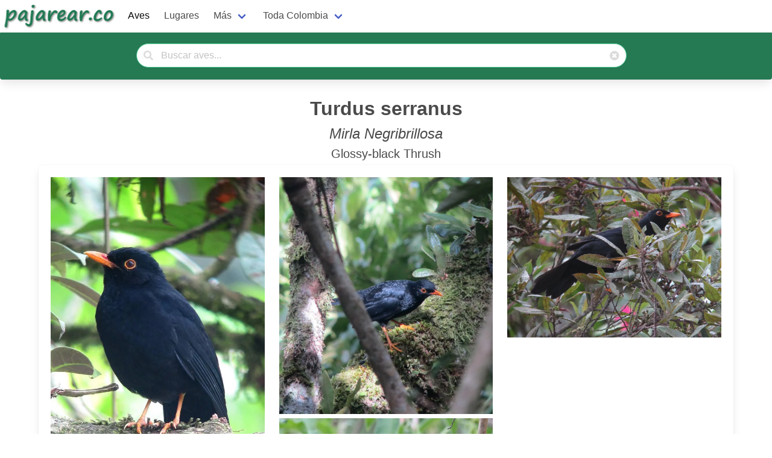

--- FILE ---
content_type: text/html
request_url: http://pajarear.co/b/glbthr1.html
body_size: 12917
content:
<!DOCTYPE html> <html lang="en"> <head> <meta charset="utf-8"> <meta name="viewport" content="width=device-width, initial-scale=1"> <meta name="description" content="Turdus serranus - Glossy-black Thrush en Colombia"> <title>Turdus serranus en Colombia</title> <link rel="stylesheet" href="https://cdn.jsdelivr.net/npm/bulma@0.9.3/css/bulma.min.css"> <link rel="stylesheet" href="https://bulma.io/vendor/fontawesome-free-5.15.2-web/css/all.min.css"> <script src="https://cdn.jsdelivr.net/npm/fuse.js@6.4.6"></script> <script src="/pako_inflate.min.js"></script> <link rel="stylesheet" href="https://unpkg.com/leaflet@1.7.1/dist/leaflet.css" integrity="sha512-xodZBNTC5n17Xt2atTPuE1HxjVMSvLVW9ocqUKLsCC5CXdbqCmblAshOMAS6/keqq/sMZMZ19scR4PsZChSR7A==" crossorigin=""/> <script src="https://unpkg.com/leaflet@1.7.1/dist/leaflet.js" integrity="sha512-XQoYMqMTK8LvdxXYG3nZ448hOEQiglfqkJs1NOQV44cWnUrBc8PkAOcXy20w0vlaXaVUearIOBhiXZ5V3ynxwA==" crossorigin=""></script> <link rel="stylesheet" href="/js/gallery.min.css"/> <style>
    img.Mlow { filter: hue-rotate(250deg) sepia(50%); }
    img.Mmid { filter: hue-rotate(212deg); }
    img.Mhigh { filter: hue-rotate(190deg); }
    img.Mmax { filter: hue-rotate(155deg); }
    </style> </head> <body class="has-navbar-fixed-top"> <nav class="navbar is-fixed-top has-shadow" role="navigation" aria-label="main navigation"> <div class="navbar-brand"> <a class="navbar-item" href="/" style="background-image:url(/img/logo.jpg); background-size:cover; background-position:center; width: 200px; height: 52px"></a> <a role="button" class="navbar-burger" aria-label="menu" aria-expanded="false" data-target="navbarBasicExample"> <span aria-hidden="true"></span> <span aria-hidden="true"></span> <span aria-hidden="true"></span> </a> </div> <div id="navbarBasicExample" class="navbar-menu"> <div class="navbar-start"> <a class="navbar-item is-active" href="/aves.html"> Aves </a> <a class="navbar-item" href="/lugares.html"> Lugares </a> <div class="navbar-item has-dropdown is-hoverable"> <span id="Mas" class="navbar-link"> Más </span> <div class="navbar-dropdown"> <div><a class="navbar-item" href="/listas.html">Compartir listas</a></div> <div><a class="navbar-item" href="/contacto.php">Contacto</a></div> </div> </div> <div class="navbar-item has-dropdown is-hoverable"> <span id="TC" class="navbar-link"> Toda Colombia </span> <div class="navbar-dropdown"> <div class="columns" id="dptos"> <div class="column"> <a href="/amaz.html" class="navbar-item">Amazonas</a><a href="/anti.html" class="navbar-item">Antioquia</a><a href="/arau.html" class="navbar-item">Arauca</a><a href="/atla.html" class="navbar-item">Atlántico</a><a href="/boli.html" class="navbar-item">Bolívar</a><a href="/boya.html" class="navbar-item">Boyacá</a><a href="/cald.html" class="navbar-item">Caldas</a><a href="/caqu.html" class="navbar-item">Caquetá</a><a href="/casa.html" class="navbar-item">Casanare</a><a href="/cauc.html" class="navbar-item">Cauca</a><a href="/cesa.html" class="navbar-item">Cesar</a> </div> <div class="column"> <a href="/choc.html" class="navbar-item">Chocó</a><a href="/cord.html" class="navbar-item">Córdoba</a><a href="/cund.html" class="navbar-item">Cundinamarca</a><a href="/dist.html" class="navbar-item">Distrito Capital de Bogotá</a><a href="/guai.html" class="navbar-item">Guainía</a><a href="/guav.html" class="navbar-item">Guaviare</a><a href="/huil.html" class="navbar-item">Huila</a><a href="/lagu.html" class="navbar-item">La Guajira</a><a href="/magd.html" class="navbar-item">Magdalena</a><a href="/meta.html" class="navbar-item">Meta</a><a href="/nari.html" class="navbar-item">Nariño</a> </div> <div class="column"> <a href="/nort.html" class="navbar-item">Norte de Santander</a><a href="/putu.html" class="navbar-item">Putumayo</a><a href="/quin.html" class="navbar-item">Quindío</a><a href="/risa.html" class="navbar-item">Risaralda</a><a href="/sana.html" class="navbar-item">San Andrés, Providencia y Santa Catalina</a><a href="/sant.html" class="navbar-item">Santander</a><a href="/sucr.html" class="navbar-item">Sucre</a><a href="/toli.html" class="navbar-item">Tolima</a><a href="/vall.html" class="navbar-item">Valle del Cauca</a><a href="/vaup.html" class="navbar-item">Vaupés</a><a href="/vich.html" class="navbar-item">Vichada</a> </div> </div> </div> </div> <script>
        var imgUrlPreffix = "/img/";
        var urlPreffix = "/";
        const options = { includeScore: true, shouldSort: true , threshold : 0.5}
        a = new Fuse([], options);
        var ancestor = document.getElementById('dptos'),
        descendents = ancestor.getElementsByTagName('a');

        for (var i = 0; i < descendents.length; i++)
        {
        var tableChild = descendents[i];
        a.add(tableChild.text.replace(/\s/g, ''));
        }
        </script> </div> </div> </nav> <div class="box notification has-background-success-dark"> <div class="field py-0 my-0 is-grouped is-grouped-centered"> <p class="control has-icons-left has-icons-right"> <input class="input is-success is-rounded" id="srch" type="text" placeholder="Buscar aves... " oninput="search()" size="80"> <span class="icon is-small is-left"> <i class="fas fa-search"></i> </span> <span class="icon is-small is-right" onclick="document.getElementById('srch').value=''; search();"> <i class="fas fa-times-circle" style="pointer-events: initial"></i> </span> </p> </div> <div id="results" class="notification has-background-success-dark py-0 my-0"></div> </div> <div class="container has-text-centered"> <b class="is-size-3">Turdus serranus</b><BR/> <i class="is-size-4">Mirla Negribrillosa</i><BR/> <span class="is-size-5">Glossy-black Thrush</span><BR/> </div> <div id="blueimp-gallery" class="blueimp-gallery blueimp-gallery-controls blueimp-gallery-contain" aria-label="image gallery" aria-modal="true" role="dialog"> <div class="slides" aria-live="polite"></div> <h3 class="title"></h3> <a class="prev" aria-controls="blueimp-gallery" aria-label="previous slide" aria-keyshortcuts="ArrowLeft"></a> <a class="next" aria-controls="blueimp-gallery" aria-label="next slide" aria-keyshortcuts="ArrowRight"></a> <a class="close" aria-controls="blueimp-gallery" aria-label="close" aria-keyshortcuts="Escape"></a> <a class="play-pause" aria-controls="blueimp-gallery" aria-label="play slideshow" aria-keyshortcuts="Space" aria-pressed="false" role="button"></a> <ol class="indicator"></ol> </div> <div class="container box mt-1"> <div id="links" class="columns"> <div class="column"> <a href="/img/lrg/glbthr1-5.webp" data-copyright="&lt;div class=&#39;is-size-7 has-text-grey-light&#39; style=&#39;line-height: 110%;&#39;&gt;© 2013-02-03 &lt;a class=&#39;has-text-white&#39; href=&#39;https://www.flickr.com/photos/24201429@N04&#39;&gt;felixú at Flickr&lt;/a&gt;&lt;br/&gt;Licencia: &lt;a class=&#39;has-text-white&#39; href=&#39;https://creativecommons.org/licenses/by-sa/2.0/&#39;&gt;CC BY-SA 2.0, Attribution-ShareAlike License&lt;/a&gt;&lt;br/&gt;Fuente: &lt;a class=&#39;has-text-white&#39; href=&#39;https://www.flickr.com/photos/24201429@N04/8698403263/&#39;&gt;https://www.flickr.com/&lt;/a&gt;&lt;/div&gt;"> <img src="/img/lrg/glbthr1-5.webp" alt="${pic.birdCode}"/> </a><a href="/img/lrg/glbthr1-6.webp" data-copyright="&lt;div class=&#39;is-size-7 has-text-grey-light&#39; style=&#39;line-height: 110%;&#39;&gt;© 2013-02-03 &lt;a class=&#39;has-text-white&#39; href=&#39;https://www.flickr.com/photos/24201429@N04&#39;&gt;felixú at Flickr&lt;/a&gt;&lt;br/&gt;Licencia: &lt;a class=&#39;has-text-white&#39; href=&#39;https://creativecommons.org/licenses/by-sa/2.0/&#39;&gt;CC BY-SA 2.0, Attribution-ShareAlike License&lt;/a&gt;&lt;br/&gt;Fuente: &lt;a class=&#39;has-text-white&#39; href=&#39;https://www.flickr.com/photos/24201429@N04/8542472726/&#39;&gt;https://www.flickr.com/&lt;/a&gt;&lt;/div&gt;"> <img src="/img/lrg/glbthr1-6.webp" alt="${pic.birdCode}"/> </a> </div> <div class="column"> <a href="/img/lrg/glbthr1-10.webp" data-copyright="&lt;div class=&#39;is-size-7 has-text-grey-light&#39; style=&#39;line-height: 110%;&#39;&gt;© 2012-02-15 &lt;a class=&#39;has-text-white&#39; href=&#39;https://www.flickr.com/photos/24201429@N04&#39;&gt;felixú at Flickr&lt;/a&gt;&lt;br/&gt;Licencia: &lt;a class=&#39;has-text-white&#39; href=&#39;https://creativecommons.org/licenses/by-sa/2.0/&#39;&gt;CC BY-SA 2.0, Attribution-ShareAlike License&lt;/a&gt;&lt;br/&gt;Fuente: &lt;a class=&#39;has-text-white&#39; href=&#39;https://www.flickr.com/photos/24201429@N04/7936762366/&#39;&gt;https://www.flickr.com/&lt;/a&gt;&lt;/div&gt;"> <img src="/img/lrg/glbthr1-10.webp" alt="${pic.birdCode}"/> </a><a href="/img/lrg/glbthr1-A.webp" data-copyright="&lt;div class=&#39;is-size-7 has-text-grey-light&#39; style=&#39;line-height: 110%;&#39;&gt;© 21 October 2012 &lt;a class=&#39;has-text-white&#39; href=&#39;https://en.wikipedia.org/wiki/File:Glossy-black_Thrush_RWD3.jpg&#39;&gt;DickDaniels&lt;/a&gt;&lt;br/&gt;Licencia: &lt;a class=&#39;has-text-white&#39; href=&#39;https://commons.wikimedia.org/wiki/Commons:GNU_Free_Documentation_License,_version_1.2&#39;&gt;GNU Free Documentation License&lt;/a&gt;&lt;br/&gt;Fuente: &lt;a class=&#39;has-text-white&#39; href=&#39;https://en.wikipedia.org/wiki/File:Glossy-black_Thrush_RWD3.jpg&#39;&gt;https://en.wikipedia.org/&lt;/a&gt;&lt;/div&gt;"> <img src="/img/lrg/glbthr1-A.webp" alt="${pic.birdCode}"/> </a> </div> <div class="column"> <a href="/img/lrg/glbthr1-3.webp" data-copyright="&lt;div class=&#39;is-size-7 has-text-grey-light&#39; style=&#39;line-height: 110%;&#39;&gt;© 2013-10-26 &lt;a class=&#39;has-text-white&#39; href=&#39;https://www.flickr.com/photos/24201429@N04&#39;&gt;felixú at Flickr&lt;/a&gt;&lt;br/&gt;Licencia: &lt;a class=&#39;has-text-white&#39; href=&#39;https://creativecommons.org/licenses/by-sa/2.0/&#39;&gt;CC BY-SA 2.0, Attribution-ShareAlike License&lt;/a&gt;&lt;br/&gt;Fuente: &lt;a class=&#39;has-text-white&#39; href=&#39;https://www.flickr.com/photos/24201429@N04/10510697596/&#39;&gt;https://www.flickr.com/&lt;/a&gt;&lt;/div&gt;"> <img src="/img/lrg/glbthr1-3.webp" alt="${pic.birdCode}"/> </a> </div> </div> </div> <div class="container box"> <div id="hpmap" style="z-index: 0; height: 40vh"></div> </div> <div class="container box"> <div class="buttons is-centered are-normal"> <a class="button" href="https://search.macaulaylibrary.org/catalog?taxonCode=glbthr1&amp;mediaType=v&amp;locale=es"><span class="icon"><i class="fab fa-youtube"></i></span><span>Videos</span></a> <a class="button" href="https://search.macaulaylibrary.org/catalog?taxonCode=glbthr1&amp;locale=es"><span class="icon"><i class="fas fa-images"></i></span><span>Fotos</span></a> <a class="button" href="https://www.xeno-canto.org/species/Turdus-serranus"><span class="icon"><i class="fas fa-volume-up"></i></span><span>Canto</span></a></br> <a class="button" href="https://ebird.org/species/glbthr1"><b><span style="color:#4ca800;">e</span><span style="font-family: Georgia, serif;">Bird</span></b></a></br> </div> <span class="is-size-7">Orden: <i>Passeriformes</i>, Familia: <i>Turdidae</i>.</span> <h6>Lugares de avistamiento de <b><i>Turdus serranus</i></b> en Colombia:<br/></h6> <table class="table is-striped is-fullwidth" id="hotspotsTable"> <tr> <th class="is-hidden-mobile" style="vertical-align: middle;">Departamento</p></th> <th style="vertical-align: middle;">Lugar</th> <th>% de listas <BR/>del lugar</th> <th>% de avistamientos<BR/>nacionales</th> </tr> <tr> <td class="is-hidden-mobile">Quindío</td> <td><a href="../hp/L3869155.html">RN La Sonadora</a></td> <td>100,0%</td> <td>0,2%</td> </tr> <tr> <td class="is-hidden-mobile">Valle del Cauca</td> <td><a href="../hp/L3483795.html">PNN Farallones de Cali--Los Balcones</a></td> <td>85,7%</td> <td>0,2%</td> </tr> <tr> <td class="is-hidden-mobile">Cauca</td> <td><a href="../hp/L4591264.html">Toribio-Sendero Tierra de Loros</a></td> <td>83,3%</td> <td>0,1%</td> </tr> <tr> <td class="is-hidden-mobile">Valle del Cauca</td> <td><a href="../hp/L3023834.html">RN El Danubio</a></td> <td>45,9%</td> <td>4,1%</td> </tr> <tr> <td class="is-hidden-mobile">Cauca</td> <td><a href="../hp/L8167749.html">PNN Puracé (Dept. Cauca)</a></td> <td>75,0%</td> <td>0,2%</td> </tr> <tr> <td class="is-hidden-mobile">Risaralda</td> <td><a href="../hp/L7777237.html">Parque Regional Campoalegre--Carretera de Entrada a San Vicente</a></td> <td>53,1%</td> <td>0,5%</td> </tr> <tr> <td class="is-hidden-mobile">Valle del Cauca</td> <td><a href="../hp/L3135665.html">Reserva Ecológica El Robledal</a></td> <td>63,6%</td> <td>0,2%</td> </tr> <tr> <td class="is-hidden-mobile">Tolima</td> <td><a href="../hp/L3173475.html">Loros Andinos ProAves Reserve</a></td> <td>42,2%</td> <td>1,0%</td> </tr> <tr> <td class="is-hidden-mobile">Huila</td> <td><a href="../hp/L5962996.html">Reserva El Cedro</a></td> <td>48,0%</td> <td>0,3%</td> </tr> <tr> <td class="is-hidden-mobile">Chocó</td> <td><a href="../hp/L3632277.html">Paso Galapagos--Camino a San Jose del Palmar</a></td> <td>46,9%</td> <td>0,4%</td> </tr> <tr> <td class="is-hidden-mobile">Valle del Cauca</td> <td><a href="../hp/L2734602.html">PNN Farallones de Cali--Camino a Pico Pance</a></td> <td>55,6%</td> <td>0,1%</td> </tr> <tr> <td class="is-hidden-mobile">Caquetá</td> <td><a href="../hp/L4682300.html">Bosque de Niebla del Río Hacha</a></td> <td>40,0%</td> <td>0,7%</td> </tr> <tr> <td class="is-hidden-mobile">Cundinamarca</td> <td><a href="../hp/L3215643.html">Vereda El Calvario</a></td> <td>40,5%</td> <td>0,4%</td> </tr> <tr> <td class="is-hidden-mobile">Valle del Cauca</td> <td><a href="../hp/L465406.html">Bosque de San Antonio - Cali</a></td> <td>26,8%</td> <td>3,6%</td> </tr> <tr> <td class="is-hidden-mobile">Valle del Cauca</td> <td><a href="../hp/L5839194.html">Mirador Barlovento</a></td> <td>37,5%</td> <td>0,3%</td> </tr> <tr> <td class="is-hidden-mobile">Caldas</td> <td><a href="../hp/L2241379.html">Reserva Ecológica Río Blanco</a></td> <td>21,6%</td> <td>9,0%</td> </tr> <tr> <td class="is-hidden-mobile">Antioquia</td> <td><a href="../hp/L5694727.html">Alto Insor</a></td> <td>41,2%</td> <td>0,2%</td> </tr> <tr> <td class="is-hidden-mobile">Valle del Cauca</td> <td><a href="../hp/L4051207.html">RN Villa Maga</a></td> <td>36,0%</td> <td>0,3%</td> </tr> <tr> <td class="is-hidden-mobile">Caquetá</td> <td><a href="../hp/L4686678.html">Vía Antigua al Huila--Nacimiento del Hacha</a></td> <td>40,0%</td> <td>0,1%</td> </tr> <tr> <td class="is-hidden-mobile">Valle del Cauca</td> <td><a href="../hp/L3591116.html">Cerro de La Horquera</a></td> <td>29,5%</td> <td>0,7%</td> </tr> <tr> <td class="is-hidden-mobile">Cesar</td> <td><a href="../hp/L3054544.html">Chamicero del Perijá Proaves Reserve</a></td> <td>20,7%</td> <td>5,6%</td> </tr> <tr> <td class="is-hidden-mobile">Antioquia</td> <td><a href="../hp/L4807603.html">Cumbre Ventanas</a></td> <td>38,5%</td> <td>0,1%</td> </tr> <tr> <td class="is-hidden-mobile">Tolima</td> <td><a href="../hp/L9219939.html">Ranita Dorada ProAves Reserve</a></td> <td>24,8%</td> <td>1,5%</td> </tr> <tr> <td class="is-hidden-mobile">Caquetá</td> <td><a href="../hp/L6275336.html">Cerro Gabinete</a></td> <td>32,0%</td> <td>0,2%</td> </tr> <tr> <td class="is-hidden-mobile">Valle del Cauca</td> <td><a href="../hp/L4318873.html">RN Comunitaria Galapagos</a></td> <td>28,6%</td> <td>0,3%</td> </tr> <tr> <td class="is-hidden-mobile">Valle del Cauca</td> <td><a href="../hp/L7144862.html">Parque Natural Regional Páramo del Duende--Centro de Investigación Corporación Autónoma Regional del Valle del Cauca</a></td> <td>33,3%</td> <td>0,1%</td> </tr> <tr> <td class="is-hidden-mobile">Huila</td> <td><a href="../hp/L6300646.html">Sendero a Laguna del Buey</a></td> <td>28,1%</td> <td>0,3%</td> </tr> <tr> <td class="is-hidden-mobile">Valle del Cauca</td> <td><a href="../hp/L5513965.html">Vereda Chicoral</a></td> <td>19,2%</td> <td>2,2%</td> </tr> <tr> <td class="is-hidden-mobile">Huila</td> <td><a href="../hp/L6951609.html">Vereda Ventanas</a></td> <td>31,2%</td> <td>0,1%</td> </tr> <tr> <td class="is-hidden-mobile">Cundinamarca</td> <td><a href="../hp/L7371317.html">Finca Las Hermanas</a></td> <td>27,8%</td> <td>0,3%</td> </tr> <tr> <td class="is-hidden-mobile">Valle del Cauca</td> <td><a href="../hp/L10440585.html">La Florida - Bosque de Las Aves</a></td> <td>18,2%</td> <td>2,9%</td> </tr> <tr> <td class="is-hidden-mobile">Risaralda</td> <td><a href="../hp/L5697133.html">Camino Montezuma--Entrada al lodge</a></td> <td>11,5%</td> <td>16,8%</td> </tr> <tr> <td class="is-hidden-mobile">Putumayo</td> <td><a href="../hp/L6473704.html">Trampolin de Las Aves--Filo de Hambre</a></td> <td>23,5%</td> <td>0,2%</td> </tr> <tr> <td class="is-hidden-mobile">Valle del Cauca</td> <td><a href="../hp/L3110516.html">Reserva Natural Comunitaria Cerro El Inglés</a></td> <td>19,4%</td> <td>0,6%</td> </tr> <tr> <td class="is-hidden-mobile">Caldas</td> <td><a href="../hp/L1252500.html">Reserva Ecológica Río Blanco--Lodge</a></td> <td>13,3%</td> <td>5,2%</td> </tr> <tr> <td class="is-hidden-mobile">Putumayo</td> <td><a href="../hp/L3662791.html">Páramo Bordoncillo</a></td> <td>17,9%</td> <td>0,8%</td> </tr> <tr> <td class="is-hidden-mobile">Valle del Cauca</td> <td><a href="../hp/L2737290.html">Bosque de Niebla Km. 18</a></td> <td>13,6%</td> <td>2,6%</td> </tr> <tr> <td class="is-hidden-mobile">Tolima</td> <td><a href="../hp/L6340578.html">Cañón del Río Combeima - El Rancho - Ibagué</a></td> <td>22,6%</td> <td>0,2%</td> </tr> <tr> <td class="is-hidden-mobile">Caquetá</td> <td><a href="../hp/L4669525.html">Bosque de Cerro Negro</a></td> <td>22,2%</td> <td>0,1%</td> </tr> <tr> <td class="is-hidden-mobile">Valle del Cauca</td> <td><a href="../hp/L3198384.html">Centro de Educación Ambiental La Teresita</a></td> <td>17,9%</td> <td>0,3%</td> </tr> <tr> <td class="is-hidden-mobile">Cundinamarca</td> <td><a href="../hp/L1924758.html">Monterredondo</a></td> <td>14,4%</td> <td>1,2%</td> </tr> <tr> <td class="is-hidden-mobile">Valle del Cauca</td> <td><a href="../hp/L5453385.html">RN Gallito de Roca</a></td> <td>18,5%</td> <td>0,3%</td> </tr> <tr> <td class="is-hidden-mobile">Caquetá</td> <td><a href="../hp/L4686621.html">Vía Antigua al Huila--Mirador de Florencia</a></td> <td>17,9%</td> <td>0,3%</td> </tr> <tr> <td class="is-hidden-mobile">Chocó</td> <td><a href="../hp/L2694741.html">Gorrión de Andivia ProAves Reserve</a></td> <td>16,7%</td> <td>0,4%</td> </tr> <tr> <td class="is-hidden-mobile">Risaralda</td> <td><a href="../hp/L3091363.html">Reserva Forestal de AguaBonita</a></td> <td>18,9%</td> <td>0,2%</td> </tr> <tr> <td class="is-hidden-mobile">Risaralda</td> <td><a href="../hp/L7339941.html">Reserva Termal San Vicente</a></td> <td>18,8%</td> <td>0,2%</td> </tr> <tr> <td class="is-hidden-mobile">Risaralda</td> <td><a href="../hp/L2688091.html">Sendero la Linda</a></td> <td>16,7%</td> <td>0,3%</td> </tr> <tr> <td class="is-hidden-mobile">Tolima</td> <td><a href="../hp/L1252498.html">Clarita Botero - Ibagué</a></td> <td>13,4%</td> <td>0,5%</td> </tr> <tr> <td class="is-hidden-mobile">Tolima</td> <td><a href="../hp/L4609428.html">Cañón del Río Combeima - Cabaña Dulima - Ibagué</a></td> <td>16,0%</td> <td>0,1%</td> </tr> <tr> <td class="is-hidden-mobile">Valle del Cauca</td> <td><a href="../hp/L4618674.html">Finca Manzanares</a></td> <td>13,8%</td> <td>0,3%</td> </tr> <tr> <td class="is-hidden-mobile">Nariño</td> <td><a href="../hp/L3590171.html">Bosque de Daza</a></td> <td>13,7%</td> <td>0,3%</td> </tr> <tr> <td class="is-hidden-mobile">Valle del Cauca</td> <td><a href="../hp/L2957182.html">Alto San Luis</a></td> <td>10,6%</td> <td>1,0%</td> </tr> <tr> <td class="is-hidden-mobile">Cesar</td> <td><a href="../hp/L6473176.html">Vereda de San Antonio</a></td> <td>11,8%</td> <td>0,5%</td> </tr> <tr> <td class="is-hidden-mobile">Norte de Santander</td> <td><a href="../hp/L12603888.html">Páramo de Tierra Negra</a></td> <td>13,1%</td> <td>0,2%</td> </tr> <tr> <td class="is-hidden-mobile">Tolima</td> <td><a href="../hp/L6379322.html">RN Bellavista</a></td> <td>14,0%</td> <td>0,2%</td> </tr> <tr> <td class="is-hidden-mobile">Risaralda</td> <td><a href="../hp/L7777197.html">Parque Regional Campoalegre--Cruce San Vicente</a></td> <td>12,2%</td> <td>0,3%</td> </tr> <tr> <td class="is-hidden-mobile">Putumayo</td> <td><a href="../hp/L3170841.html">Filo del Hambre</a></td> <td>13,3%</td> <td>0,2%</td> </tr> <tr> <td class="is-hidden-mobile">Valle del Cauca</td> <td><a href="../hp/L1587842.html">Alto Dapa--Arroyohondito</a></td> <td>12,9%</td> <td>0,1%</td> </tr> <tr> <td class="is-hidden-mobile">Valle del Cauca</td> <td><a href="../hp/L8651245.html">Villa de Aurora (Acceso Restringido)</a></td> <td>11,6%</td> <td>0,1%</td> </tr> <tr> <td class="is-hidden-mobile">Cauca</td> <td><a href="../hp/L11432011.html">Reserva Natural El Manzanal - Popayán - Cauca</a></td> <td>11,5%</td> <td>0,2%</td> </tr> <tr> <td class="is-hidden-mobile">Valle del Cauca</td> <td><a href="../hp/L5573619.html">Ecolodge La Minga (acceso restringido)</a></td> <td>7,9%</td> <td>1,0%</td> </tr> <tr> <td class="is-hidden-mobile">Putumayo</td> <td><a href="../hp/L3630830.html">Vía San Francisco-Mocoa--El Silencio</a></td> <td>11,1%</td> <td>0,1%</td> </tr> <tr> <td class="is-hidden-mobile">Antioquia</td> <td><a href="../hp/L751363.html">Colibrí del Sol ProAves Reserve</a></td> <td>7,8%</td> <td>0,9%</td> </tr> <tr> <td class="is-hidden-mobile">Cesar</td> <td><a href="../hp/L8883866.html">RNA Chamicero del Perijá--Lodge</a></td> <td>9,2%</td> <td>0,4%</td> </tr> <tr> <td class="is-hidden-mobile">Valle del Cauca</td> <td><a href="../hp/L5832767.html">Finca Loma Linda</a></td> <td>10,8%</td> <td>0,1%</td> </tr> <tr> <td class="is-hidden-mobile">Cauca</td> <td><a href="../hp/L11753800.html">Vereda Quintana, Popayán</a></td> <td>10,8%</td> <td>0,1%</td> </tr> <tr> <td class="is-hidden-mobile">Antioquia</td> <td><a href="../hp/L2695686.html">Carretera Jardín - Riosucio</a></td> <td>7,8%</td> <td>0,8%</td> </tr> <tr> <td class="is-hidden-mobile">Antioquia</td> <td><a href="../hp/L3216431.html">RN Mesenia-Paramillo</a></td> <td>10,4%</td> <td>0,1%</td> </tr> <tr> <td class="is-hidden-mobile">Risaralda</td> <td><a href="../hp/L759827.html">Parque Regional Ucumari--La Pastora</a></td> <td>9,0%</td> <td>0,2%</td> </tr> <tr> <td class="is-hidden-mobile">Nariño</td> <td><a href="../hp/L4942013.html">PN Chimayoy</a></td> <td>10,0%</td> <td>0,1%</td> </tr> <tr> <td class="is-hidden-mobile">Valle del Cauca</td> <td><a href="../hp/L3457136.html">PNN Farallones de Cali--Cañon del Pato</a></td> <td>9,8%</td> <td>0,2%</td> </tr> <tr> <td class="is-hidden-mobile">Valle del Cauca</td> <td><a href="../hp/L6446043.html">Via Dapa-Chicoral</a></td> <td>8,5%</td> <td>0,2%</td> </tr> <tr> <td class="is-hidden-mobile">Antioquia</td> <td><a href="../hp/L11946777.html">Reserva Natural Los Magnolios Finca La Florida</a></td> <td>9,3%</td> <td>0,1%</td> </tr> <tr> <td class="is-hidden-mobile">Risaralda</td> <td><a href="../hp/L6171634.html">Parque Regional Ucumari--Otun Quimbaya al Cedral</a></td> <td>7,3%</td> <td>0,3%</td> </tr> <tr> <td class="is-hidden-mobile">Quindío</td> <td><a href="../hp/L2350379.html">Valle del Cocora</a></td> <td>6,3%</td> <td>0,7%</td> </tr> <tr> <td class="is-hidden-mobile">Valle del Cauca</td> <td><a href="../hp/L4506053.html">Bichacue Yath Arte y Naturaleza</a></td> <td>8,5%</td> <td>0,1%</td> </tr> <tr> <td class="is-hidden-mobile">Quindío</td> <td><a href="../hp/L2804972.html">RN Acaime</a></td> <td>8,3%</td> <td>0,1%</td> </tr> <tr> <td class="is-hidden-mobile">Antioquia</td> <td><a href="../hp/L604060.html">RNA Loro Orejiamarillo (Yellow-eared Parrot Reserve)</a></td> <td>5,5%</td> <td>1,4%</td> </tr> <tr> <td class="is-hidden-mobile">Huila</td> <td><a href="../hp/L7842680.html">Piedra del Amor</a></td> <td>6,7%</td> <td>0,4%</td> </tr> <tr> <td class="is-hidden-mobile">Putumayo</td> <td><a href="../hp/L4505845.html">Carretera 10--El Mirador</a></td> <td>8,1%</td> <td>0,1%</td> </tr> <tr> <td class="is-hidden-mobile">Risaralda</td> <td><a href="../hp/L3010133.html">Alto de La Linea</a></td> <td>7,1%</td> <td>0,3%</td> </tr> <tr> <td class="is-hidden-mobile">Valle del Cauca</td> <td><a href="../hp/L2057859.html">Finca Alejandría &quot;El Paraiso de Los Colibries&quot;</a></td> <td>5,3%</td> <td>1,3%</td> </tr> <tr> <td class="is-hidden-mobile">Cundinamarca</td> <td><a href="../hp/L2804945.html">Laguna de La Herrera</a></td> <td>7,8%</td> <td>0,1%</td> </tr> <tr> <td class="is-hidden-mobile">Putumayo</td> <td><a href="../hp/L6310214.html">Trampolin de Las Aves</a></td> <td>6,5%</td> <td>0,2%</td> </tr> <tr> <td class="is-hidden-mobile">Valle del Cauca</td> <td><a href="../hp/L3023477.html">Paso Galapagos--Camino Galapagos</a></td> <td>7,3%</td> <td>0,1%</td> </tr> <tr> <td class="is-hidden-mobile">Antioquia</td> <td><a href="../hp/L7144614.html">Reserva Alto de Ventanas</a></td> <td>6,3%</td> <td>0,3%</td> </tr> <tr> <td class="is-hidden-mobile">Cauca</td> <td><a href="../hp/L4302323.html">Cerro de La Eme</a></td> <td>7,0%</td> <td>0,1%</td> </tr> <tr> <td class="is-hidden-mobile">Valle del Cauca</td> <td><a href="../hp/L7976020.html">Mirador de Tenerife</a></td> <td>5,9%</td> <td>0,2%</td> </tr> <tr> <td class="is-hidden-mobile">Tolima</td> <td><a href="../hp/L1037517.html">Giles Fuertesi Proaves Reserve</a></td> <td>4,7%</td> <td>0,8%</td> </tr> <tr> <td class="is-hidden-mobile">Tolima</td> <td><a href="../hp/L3591036.html">Cañón del Río Combeima - El Silencio - Ibagué</a></td> <td>6,2%</td> <td>0,1%</td> </tr> <tr> <td class="is-hidden-mobile">Huila</td> <td><a href="../hp/L6833465.html">Reserva Natural Los Ariscos</a></td> <td>6,0%</td> <td>0,1%</td> </tr> <tr> <td class="is-hidden-mobile">Risaralda</td> <td><a href="../hp/L3091643.html">Distrito de Manejo Integrado Agualinda</a></td> <td>5,8%</td> <td>0,1%</td> </tr> <tr> <td class="is-hidden-mobile">Antioquia</td> <td><a href="../hp/L5062314.html">Parque Arvi</a></td> <td>5,6%</td> <td>0,1%</td> </tr> <tr> <td class="is-hidden-mobile">Cundinamarca</td> <td><a href="../hp/L1612184.html">Parque Natural Chicaque</a></td> <td>3,8%</td> <td>1,3%</td> </tr> <tr> <td class="is-hidden-mobile">Quindío</td> <td><a href="../hp/L3915513.html">Camino Nacional</a></td> <td>5,0%</td> <td>0,2%</td> </tr> <tr> <td class="is-hidden-mobile">Quindío</td> <td><a href="../hp/L4580877.html">Reserva Forestal Bremen-La Popa</a></td> <td>5,4%</td> <td>0,1%</td> </tr> <tr> <td class="is-hidden-mobile">Tolima</td> <td><a href="../hp/L1798679.html">PNN Los Nevados (Dept. Tolima)</a></td> <td>5,3%</td> <td>0,1%</td> </tr> <tr> <td class="is-hidden-mobile">Caldas</td> <td><a href="../hp/L4057364.html">Vereda Río Claro</a></td> <td>4,6%</td> <td>0,3%</td> </tr> <tr> <td class="is-hidden-mobile">Caldas</td> <td><a href="../hp/L8077994.html">RN Industria Licorera de Caldas</a></td> <td>5,1%</td> <td>0,1%</td> </tr> <tr> <td class="is-hidden-mobile">Caldas</td> <td><a href="../hp/L8210776.html">Reserva Mirador El Roble--Cebadero de Grallarias</a></td> <td>4,5%</td> <td>0,3%</td> </tr> </table> </div> <footer class="footer"> <div class="container"> <div class="content is-size-7"> <p class="mb-1"><b>pajarear.co</b> es una creación de <a href="https://github.com/vlaate">Vladimir Atehortúa</a>.</p> <p class="mb-1">Contiene información agregada derivada del <a href="https://ebird.org/science/use-ebird-data/download-ebird-data-products"><b style="color:black;">eBird Basic Dataset</b></a>, versión EBD_relDec-2021 del <a href="https://www.birds.cornell.edu/home/"><b style="color:black;">Cornell Lab of Ornithology</b></a>, Ithaca, New York. 2021.</p> <p><a class="is-light is-small" href="/">Preguntas Frecuentes</a> | <a class="is-light is-small" href="/#TU">Términos de Uso</a> | <a class="is-light is-small" href="/contacto.php">Contacto</a> </div> </div> <script async src="//static.getclicky.com/101339475.js"></script> <script async src="https://www.googletagmanager.com/gtag/js?id=G-440HSNPE8M"></script> <script>
              window.dataLayer = window.dataLayer || [];
              function gtag(){dataLayer.push(arguments);}
              gtag('js', new Date());
              gtag('config', 'G-440HSNPE8M');
            </script> </footer> <script>
    var allBirds;
    const fuseoptions = { includeScore: true, shouldSort: true , threshold : 0.5,
      keys: ["sn"] }
    var searcher = new Fuse([], fuseoptions);

var oReq = new XMLHttpRequest();
oReq.open("GET", "/allbirds.json.zz", true);
oReq.responseType = "arraybuffer";
oReq.onload = function (oEvent) {
  var arrayBuffer = oReq.response; // Note: not oReq.responseText
  if (arrayBuffer) {
    var byteArray = new Uint8Array(arrayBuffer);
    allBirds = JSON.parse(pako.inflate(byteArray, { to: 'string' }));
    searcher.setCollection(allBirds);
    if (typeof loadBirds !== "undefined") {
        loadBirds();
        }
    }
};
oReq.send(null);
if ( window.innerWidth < window.innerHeight)
{
document.getElementById('srch').setAttribute('size','');
}


function search()
{
var text = document.getElementById("srch").value;
results = searcher.search(text).slice(0, 4);
div = document.getElementById("results")
newContent = '<table class = "table is-fullwidth notification has-background-success-dark has-text-light">';
for (var i = 0; i < results.length && i < 4; i++)
    {
    var birdFound = results[i].item;
    if (i % 2 == 0) {newContent +=  '<tr>'}
    newContent += '<td class="is-block-mobile"><a href="' + urlPreffix + 'b/' +  birdFound.sc + '.html"><img height="85px" src="' + imgUrlPreffix + 'sml/' +
    birdFound.pi + '"/></a></td><TD class="is-block-mobile">' +
    '<div class="media-content"><b>' + birdFound.sn + '</b><br/><i>'+ birdFound.sp+
    '</i><br/>'+ birdFound.cn + '<br/>' +
    '<br/><a href="' + urlPreffix + 'b/' +  birdFound.sc + '.html" class="button is-small">ver detalles</a>' +
    '</div></TD>';
    if (i % 2 == 1) {newContent +=  '</tr>'}
    }
newContent += '</table>';
div.innerHTML = newContent;
}
</script> <script>
        document.addEventListener('DOMContentLoaded', () => {

          // Get all "navbar-burger" elements
          const $navbarBurgers = Array.prototype.slice.call(document.querySelectorAll('.navbar-burger'), 0);

          // Check if there are any navbar burgers
          if ($navbarBurgers.length > 0) {

            // Add a click event on each of them
            $navbarBurgers.forEach( el => {
              el.addEventListener('click', () => {

                // Get the target from the "data-target" attribute
                const target = el.dataset.target;
                const $target = document.getElementById(target);

                // Toggle the "is-active" class on both the "navbar-burger" and the "navbar-menu"
                el.classList.toggle('is-active');
                $target.classList.toggle('is-active');

              });
            });
          }
        });
        </script> <script src="/js/gallery.min.js"></script> <script>
  document.getElementById('links').onclick = function (event) {
    event = event || window.event
    var target = event.target || event.srcElement
    var link = target.src ? target.parentNode : target
    var options = { index: link, event: event, titleProperty: 'copyright' }
    var links = this.getElementsByTagName('a')
    blueimp.Gallery(links, options)
  }
</script> <script>
var mymap = L.map('hpmap').setView([ 4.078850495000001 , -75.86394963799998 ], 6);

L.tileLayer('https://{s}.tile.openstreetmap.org/{z}/{x}/{y}.png', {
maxZoom: 15,
attribution: '&copy; <a href="https://openstreetmap.org/copyright">OpenStreetMap contributors</a>'
}).addTo(mymap);
L.control.scale().addTo(mymap);


var marker = L.marker([ 4.4353, -75.6192 ]).addTo(mymap).bindPopup("<b>RN La Sonadora<\/b><br/><b>100.0%<\/b> de las listas<br/><a href=\"/hp/L3869155.html\" class=\"is-underlined\">[ver detalles]<\/a>");

marker._icon.classList.add("Mmax");




var marker = L.marker([ 3.3292997, -76.6952562 ]).addTo(mymap).bindPopup("<b>PNN Farallones de Cali Los Balcones<\/b><br/><b>85.7%<\/b> de las listas<br/><a href=\"/hp/L3483795.html\" class=\"is-underlined\">[ver detalles]<\/a>");

marker._icon.classList.add("Mmax");




var marker = L.marker([ 2.9170682, -76.1985755 ]).addTo(mymap).bindPopup("<b>Toribio-Sendero Tierra de Loros<\/b><br/><b>83.3%<\/b> de las listas<br/><a href=\"/hp/L4591264.html\" class=\"is-underlined\">[ver detalles]<\/a>");

marker._icon.classList.add("Mmax");




var marker = L.marker([ 3.4084976, -76.6495895 ]).addTo(mymap).bindPopup("<b>RN El Danubio<\/b><br/><b>45.9%<\/b> de las listas<br/><a href=\"/hp/L3023834.html\" class=\"is-underlined\">[ver detalles]<\/a>");

marker._icon.classList.add("Mmax");




var marker = L.marker([ 2.3512508, -76.3185009 ]).addTo(mymap).bindPopup("<b>PNN Purac\u0026eacute;  Dept. Cauca<\/b><br/><b>75.0%<\/b> de las listas<br/><a href=\"/hp/L8167749.html\" class=\"is-underlined\">[ver detalles]<\/a>");

marker._icon.classList.add("Mmax");




var marker = L.marker([ 4.8544142, -75.5308624 ]).addTo(mymap).bindPopup("<b>Parque Regional Campoalegre Carretera de Entrada a San Vicente<\/b><br/><b>53.1%<\/b> de las listas<br/><a href=\"/hp/L7777237.html\" class=\"is-underlined\">[ver detalles]<\/a>");

marker._icon.classList.add("Mmax");




var marker = L.marker([ 3.3754214, -76.6345978 ]).addTo(mymap).bindPopup("<b>Reserva Ecol\u0026oacute;gica El Robledal<\/b><br/><b>63.6%<\/b> de las listas<br/><a href=\"/hp/L3135665.html\" class=\"is-underlined\">[ver detalles]<\/a>");

marker._icon.classList.add("Mmax");




var marker = L.marker([ 4.1361885, -75.6600952 ]).addTo(mymap).bindPopup("<b>Loros Andinos ProAves Reserve<\/b><br/><b>42.2%<\/b> de las listas<br/><a href=\"/hp/L3173475.html\" class=\"is-underlined\">[ver detalles]<\/a>");

marker._icon.classList.add("Mmax");




var marker = L.marker([ 1.6702217, -76.2304294 ]).addTo(mymap).bindPopup("<b>Reserva El Cedro<\/b><br/><b>48.0%<\/b> de las listas<br/><a href=\"/hp/L5962996.html\" class=\"is-underlined\">[ver detalles]<\/a>");

marker._icon.classList.add("Mmax");




var marker = L.marker([ 4.8527198, -76.2176514 ]).addTo(mymap).bindPopup("<b>Paso Galapagos Camino a San Jose del Palmar<\/b><br/><b>46.9%<\/b> de las listas<br/><a href=\"/hp/L3632277.html\" class=\"is-underlined\">[ver detalles]<\/a>");

marker._icon.classList.add("Mmax");




var marker = L.marker([ 3.3322583, -76.6640568 ]).addTo(mymap).bindPopup("<b>PNN Farallones de Cali Camino a Pico Pance<\/b><br/><b>55.6%<\/b> de las listas<br/><a href=\"/hp/L2734602.html\" class=\"is-underlined\">[ver detalles]<\/a>");

marker._icon.classList.add("Mmax");




var marker = L.marker([ 1.870666, -75.678732 ]).addTo(mymap).bindPopup("<b>Bosque de Niebla del R\u0026iacute;o Hacha<\/b><br/><b>40.0%<\/b> de las listas<br/><a href=\"/hp/L4682300.html\" class=\"is-underlined\">[ver detalles]<\/a>");


marker._icon.classList.add("Mhigh");



var marker = L.marker([ 4.2526056, -73.8071823 ]).addTo(mymap).bindPopup("<b>Vereda El Calvario<\/b><br/><b>40.5%<\/b> de las listas<br/><a href=\"/hp/L3215643.html\" class=\"is-underlined\">[ver detalles]<\/a>");


marker._icon.classList.add("Mhigh");



var marker = L.marker([ 3.5, -76.6333333 ]).addTo(mymap).bindPopup("<b>Bosque de San Antonio - Cali<\/b><br/><b>26.8%<\/b> de las listas<br/><a href=\"/hp/L465406.html\" class=\"is-underlined\">[ver detalles]<\/a>");


marker._icon.classList.add("Mhigh");



var marker = L.marker([ 3.46532, -76.1860281 ]).addTo(mymap).bindPopup("<b>Mirador Barlovento<\/b><br/><b>37.5%<\/b> de las listas<br/><a href=\"/hp/L5839194.html\" class=\"is-underlined\">[ver detalles]<\/a>");


marker._icon.classList.add("Mhigh");



var marker = L.marker([ 5.0694879, -75.4413374 ]).addTo(mymap).bindPopup("<b>Reserva Ecol\u0026oacute;gica R\u0026iacute;o Blanco<\/b><br/><b>21.6%<\/b> de las listas<br/><a href=\"/hp/L2241379.html\" class=\"is-underlined\">[ver detalles]<\/a>");


marker._icon.classList.add("Mhigh");



var marker = L.marker([ 6.6624507, -76.0078211 ]).addTo(mymap).bindPopup("<b>Alto Insor<\/b><br/><b>41.2%<\/b> de las listas<br/><a href=\"/hp/L5694727.html\" class=\"is-underlined\">[ver detalles]<\/a>");


marker._icon.classList.add("Mhigh");



var marker = L.marker([ 3.3786021, -76.6226864 ]).addTo(mymap).bindPopup("<b>RN Villa Maga<\/b><br/><b>36.0%<\/b> de las listas<br/><a href=\"/hp/L4051207.html\" class=\"is-underlined\">[ver detalles]<\/a>");


marker._icon.classList.add("Mhigh");



var marker = L.marker([ 1.875162, -75.678212 ]).addTo(mymap).bindPopup("<b>V\u0026iacute;a Antigua al Huila Nacimiento del Hacha<\/b><br/><b>40.0%<\/b> de las listas<br/><a href=\"/hp/L4686678.html\" class=\"is-underlined\">[ver detalles]<\/a>");


marker._icon.classList.add("Mhigh");



var marker = L.marker([ 3.49095, -76.62806 ]).addTo(mymap).bindPopup("<b>Cerro de La Horquera<\/b><br/><b>29.5%<\/b> de las listas<br/><a href=\"/hp/L3591116.html\" class=\"is-underlined\">[ver detalles]<\/a>");


marker._icon.classList.add("Mhigh");



var marker = L.marker([ 10.362684, -72.9491758 ]).addTo(mymap).bindPopup("<b>Chamicero del Perij\u0026aacute; Proaves Reserve<\/b><br/><b>20.7%<\/b> de las listas<br/><a href=\"/hp/L3054544.html\" class=\"is-underlined\">[ver detalles]<\/a>");


marker._icon.classList.add("Mhigh");



var marker = L.marker([ 5.5477323, -75.8086252 ]).addTo(mymap).bindPopup("<b>Cumbre Ventanas<\/b><br/><b>38.5%<\/b> de las listas<br/><a href=\"/hp/L4807603.html\" class=\"is-underlined\">[ver detalles]<\/a>");


marker._icon.classList.add("Mhigh");



var marker = L.marker([ 5.0236955, -75.0459138 ]).addTo(mymap).bindPopup("<b>Ranita Dorada ProAves Reserve<\/b><br/><b>24.8%<\/b> de las listas<br/><a href=\"/hp/L9219939.html\" class=\"is-underlined\">[ver detalles]<\/a>");


marker._icon.classList.add("Mhigh");



var marker = L.marker([ 1.8845878, -75.6740212 ]).addTo(mymap).bindPopup("<b>Cerro Gabinete<\/b><br/><b>32.0%<\/b> de las listas<br/><a href=\"/hp/L6275336.html\" class=\"is-underlined\">[ver detalles]<\/a>");


marker._icon.classList.add("Mhigh");



var marker = L.marker([ 4.8263619, -76.1789086 ]).addTo(mymap).bindPopup("<b>RN Comunitaria Galapagos<\/b><br/><b>28.6%<\/b> de las listas<br/><a href=\"/hp/L4318873.html\" class=\"is-underlined\">[ver detalles]<\/a>");


marker._icon.classList.add("Mhigh");



var marker = L.marker([ 4.049015, -76.457442 ]).addTo(mymap).bindPopup("<b>Parque Natural Regional P\u0026aacute;ramo del Duende Centro de Investigaci\u0026oacute;n Corporaci\u0026oacute;n Aut\u0026oacute;noma Regional del Valle del Cauca<\/b><br/><b>33.3%<\/b> de las listas<br/><a href=\"/hp/L7144862.html\" class=\"is-underlined\">[ver detalles]<\/a>");


marker._icon.classList.add("Mhigh");



var marker = L.marker([ 2.174599, -76.4237309 ]).addTo(mymap).bindPopup("<b>Sendero a Laguna del Buey<\/b><br/><b>28.1%<\/b> de las listas<br/><a href=\"/hp/L6300646.html\" class=\"is-underlined\">[ver detalles]<\/a>");


marker._icon.classList.add("Mhigh");



var marker = L.marker([ 3.5747583, -76.5812945 ]).addTo(mymap).bindPopup("<b>Vereda Chicoral<\/b><br/><b>19.2%<\/b> de las listas<br/><a href=\"/hp/L5513965.html\" class=\"is-underlined\">[ver detalles]<\/a>");


marker._icon.classList.add("Mhigh");



var marker = L.marker([ 2.2777754, -75.4597449 ]).addTo(mymap).bindPopup("<b>Vereda Ventanas<\/b><br/><b>31.2%<\/b> de las listas<br/><a href=\"/hp/L6951609.html\" class=\"is-underlined\">[ver detalles]<\/a>");


marker._icon.classList.add("Mhigh");



var marker = L.marker([ 4.2520974, -73.8219103 ]).addTo(mymap).bindPopup("<b>Finca Las Hermanas<\/b><br/><b>27.8%<\/b> de las listas<br/><a href=\"/hp/L7371317.html\" class=\"is-underlined\">[ver detalles]<\/a>");


marker._icon.classList.add("Mhigh");



var marker = L.marker([ 3.5280893, -76.6170271 ]).addTo(mymap).bindPopup("<b>La Florida - Bosque de Las Aves<\/b><br/><b>18.2%<\/b> de las listas<br/><a href=\"/hp/L10440585.html\" class=\"is-underlined\">[ver detalles]<\/a>");


marker._icon.classList.add("Mhigh");



var marker = L.marker([ 5.2244942, -76.0614134 ]).addTo(mymap).bindPopup("<b>Camino Montezuma Entrada al lodge<\/b><br/><b>11.5%<\/b> de las listas<br/><a href=\"/hp/L5697133.html\" class=\"is-underlined\">[ver detalles]<\/a>");


marker._icon.classList.add("Mhigh");



var marker = L.marker([ 1.0684443, -76.7435575 ]).addTo(mymap).bindPopup("<b>Trampolin de Las Aves Filo de Hambre<\/b><br/><b>23.5%<\/b> de las listas<br/><a href=\"/hp/L6473704.html\" class=\"is-underlined\">[ver detalles]<\/a>");


marker._icon.classList.add("Mhigh");



var marker = L.marker([ 4.741488, -76.2960041 ]).addTo(mymap).bindPopup("<b>Reserva Natural Comunitaria Cerro El Ingl\u0026eacute;s<\/b><br/><b>19.4%<\/b> de las listas<br/><a href=\"/hp/L3110516.html\" class=\"is-underlined\">[ver detalles]<\/a>");


marker._icon.classList.add("Mhigh");



var marker = L.marker([ 5.0732224, -75.4378641 ]).addTo(mymap).bindPopup("<b>Reserva Ecol\u0026oacute;gica R\u0026iacute;o Blanco Lodge<\/b><br/><b>13.3%<\/b> de las listas<br/><a href=\"/hp/L1252500.html\" class=\"is-underlined\">[ver detalles]<\/a>");


marker._icon.classList.add("Mhigh");



var marker = L.marker([ 1.1503568, -77.0957149 ]).addTo(mymap).bindPopup("<b>P\u0026aacute;ramo Bordoncillo<\/b><br/><b>17.9%<\/b> de las listas<br/><a href=\"/hp/L3662791.html\" class=\"is-underlined\">[ver detalles]<\/a>");


marker._icon.classList.add("Mhigh");



var marker = L.marker([ 3.5323991, -76.6122072 ]).addTo(mymap).bindPopup("<b>Bosque de Niebla Km. 18<\/b><br/><b>13.6%<\/b> de las listas<br/><a href=\"/hp/L2737290.html\" class=\"is-underlined\">[ver detalles]<\/a>");


marker._icon.classList.add("Mhigh");



var marker = L.marker([ 4.6156812, -75.3374898 ]).addTo(mymap).bindPopup("<b>Ca\u0026ntilde;\u0026oacute;n del R\u0026iacute;o Combeima - El Rancho - Ibagu\u0026eacute;<\/b><br/><b>22.6%<\/b> de las listas<br/><a href=\"/hp/L6340578.html\" class=\"is-underlined\">[ver detalles]<\/a>");


marker._icon.classList.add("Mhigh");



var marker = L.marker([ 1.756365, -75.749894 ]).addTo(mymap).bindPopup("<b>Bosque de Cerro Negro<\/b><br/><b>22.2%<\/b> de las listas<br/><a href=\"/hp/L4669525.html\" class=\"is-underlined\">[ver detalles]<\/a>");


marker._icon.classList.add("Mhigh");



var marker = L.marker([ 3.4491942, -76.6612625 ]).addTo(mymap).bindPopup("<b>Centro de Educaci\u0026oacute;n Ambiental La Teresita<\/b><br/><b>17.9%<\/b> de las listas<br/><a href=\"/hp/L3198384.html\" class=\"is-underlined\">[ver detalles]<\/a>");


marker._icon.classList.add("Mhigh");



var marker = L.marker([ 4.26239, -73.80045 ]).addTo(mymap).bindPopup("<b>Monterredondo<\/b><br/><b>14.4%<\/b> de las listas<br/><a href=\"/hp/L1924758.html\" class=\"is-underlined\">[ver detalles]<\/a>");


marker._icon.classList.add("Mhigh");



var marker = L.marker([ 3.454472, -76.661354 ]).addTo(mymap).bindPopup("<b>RN Gallito de Roca<\/b><br/><b>18.5%<\/b> de las listas<br/><a href=\"/hp/L5453385.html\" class=\"is-underlined\">[ver detalles]<\/a>");



marker._icon.classList.add("Mmid");


var marker = L.marker([ 1.862284, -75.671249 ]).addTo(mymap).bindPopup("<b>V\u0026iacute;a Antigua al Huila Mirador de Florencia<\/b><br/><b>17.9%<\/b> de las listas<br/><a href=\"/hp/L4686621.html\" class=\"is-underlined\">[ver detalles]<\/a>");



marker._icon.classList.add("Mmid");


var marker = L.marker([ 6.029817, -76.1712599 ]).addTo(mymap).bindPopup("<b>Gorri\u0026oacute;n de Andivia ProAves Reserve<\/b><br/><b>16.7%<\/b> de las listas<br/><a href=\"/hp/L2694741.html\" class=\"is-underlined\">[ver detalles]<\/a>");



marker._icon.classList.add("Mmid");


var marker = L.marker([ 5.1918169, -75.9574556 ]).addTo(mymap).bindPopup("<b>Reserva Forestal de AguaBonita<\/b><br/><b>18.9%<\/b> de las listas<br/><a href=\"/hp/L3091363.html\" class=\"is-underlined\">[ver detalles]<\/a>");



marker._icon.classList.add("Mmid");


var marker = L.marker([ 4.8478022, -75.5326152 ]).addTo(mymap).bindPopup("<b>Reserva Termal San Vicente<\/b><br/><b>18.8%<\/b> de las listas<br/><a href=\"/hp/L7339941.html\" class=\"is-underlined\">[ver detalles]<\/a>");



marker._icon.classList.add("Mmid");


var marker = L.marker([ 5.2875, -75.9094444 ]).addTo(mymap).bindPopup("<b>Sendero la Linda<\/b><br/><b>16.7%<\/b> de las listas<br/><a href=\"/hp/L2688091.html\" class=\"is-underlined\">[ver detalles]<\/a>");



marker._icon.classList.add("Mmid");


var marker = L.marker([ 4.4740225, -75.2261512 ]).addTo(mymap).bindPopup("<b>Clarita Botero - Ibagu\u0026eacute;<\/b><br/><b>13.4%<\/b> de las listas<br/><a href=\"/hp/L1252498.html\" class=\"is-underlined\">[ver detalles]<\/a>");



marker._icon.classList.add("Mmid");


var marker = L.marker([ 4.5786066, -75.3249291 ]).addTo(mymap).bindPopup("<b>Ca\u0026ntilde;\u0026oacute;n del R\u0026iacute;o Combeima - Caba\u0026ntilde;a Dulima - Ibagu\u0026eacute;<\/b><br/><b>16.0%<\/b> de las listas<br/><a href=\"/hp/L4609428.html\" class=\"is-underlined\">[ver detalles]<\/a>");



marker._icon.classList.add("Mmid");


var marker = L.marker([ 3.454752, -76.664404 ]).addTo(mymap).bindPopup("<b>Finca Manzanares<\/b><br/><b>13.8%<\/b> de las listas<br/><a href=\"/hp/L4618674.html\" class=\"is-underlined\">[ver detalles]<\/a>");



marker._icon.classList.add("Mmid");


var marker = L.marker([ 1.2736881, -77.2537643 ]).addTo(mymap).bindPopup("<b>Bosque de Daza<\/b><br/><b>13.7%<\/b> de las listas<br/><a href=\"/hp/L3590171.html\" class=\"is-underlined\">[ver detalles]<\/a>");



marker._icon.classList.add("Mmid");


var marker = L.marker([ 3.4784673, -76.6529846 ]).addTo(mymap).bindPopup("<b>Alto San Luis<\/b><br/><b>10.6%<\/b> de las listas<br/><a href=\"/hp/L2957182.html\" class=\"is-underlined\">[ver detalles]<\/a>");



marker._icon.classList.add("Mmid");


var marker = L.marker([ 10.3638404, -72.9783203 ]).addTo(mymap).bindPopup("<b>Vereda de San Antonio<\/b><br/><b>11.8%<\/b> de las listas<br/><a href=\"/hp/L6473176.html\" class=\"is-underlined\">[ver detalles]<\/a>");



marker._icon.classList.add("Mmid");


var marker = L.marker([ 7.3409141, -72.5975165 ]).addTo(mymap).bindPopup("<b>P\u0026aacute;ramo de Tierra Negra<\/b><br/><b>13.1%<\/b> de las listas<br/><a href=\"/hp/L12603888.html\" class=\"is-underlined\">[ver detalles]<\/a>");



marker._icon.classList.add("Mmid");


var marker = L.marker([ 4.4876875, -75.1952577 ]).addTo(mymap).bindPopup("<b>RN Bellavista<\/b><br/><b>14.0%<\/b> de las listas<br/><a href=\"/hp/L6379322.html\" class=\"is-underlined\">[ver detalles]<\/a>");



marker._icon.classList.add("Mmid");


var marker = L.marker([ 4.8624839, -75.5277703 ]).addTo(mymap).bindPopup("<b>Parque Regional Campoalegre Cruce San Vicente<\/b><br/><b>12.2%<\/b> de las listas<br/><a href=\"/hp/L7777197.html\" class=\"is-underlined\">[ver detalles]<\/a>");



marker._icon.classList.add("Mmid");


var marker = L.marker([ 1.1428457, -76.706028 ]).addTo(mymap).bindPopup("<b>Filo del Hambre<\/b><br/><b>13.3%<\/b> de las listas<br/><a href=\"/hp/L3170841.html\" class=\"is-underlined\">[ver detalles]<\/a>");



marker._icon.classList.add("Mmid");


var marker = L.marker([ 3.5552867, -76.5791316 ]).addTo(mymap).bindPopup("<b>Alto Dapa Arroyohondito<\/b><br/><b>12.9%<\/b> de las listas<br/><a href=\"/hp/L1587842.html\" class=\"is-underlined\">[ver detalles]<\/a>");



marker._icon.classList.add("Mmid");


var marker = L.marker([ 3.5439098, -76.580798 ]).addTo(mymap).bindPopup("<b>Villa de Aurora  Acceso Restringido<\/b><br/><b>11.6%<\/b> de las listas<br/><a href=\"/hp/L8651245.html\" class=\"is-underlined\">[ver detalles]<\/a>");



marker._icon.classList.add("Mmid");


var marker = L.marker([ 2.424693, -76.5641378 ]).addTo(mymap).bindPopup("<b>Reserva Natural El Manzanal - Popay\u0026aacute;n - Cauca<\/b><br/><b>11.5%<\/b> de las listas<br/><a href=\"/hp/L11432011.html\" class=\"is-underlined\">[ver detalles]<\/a>");



marker._icon.classList.add("Mmid");


var marker = L.marker([ 3.56647, -76.585384 ]).addTo(mymap).bindPopup("<b>Ecolodge La Minga <\/b><br/><b>7.9%<\/b> de las listas<br/><a href=\"/hp/L5573619.html\" class=\"is-underlined\">[ver detalles]<\/a>");



marker._icon.classList.add("Mmid");


var marker = L.marker([ 1.0845776, -76.8180799 ]).addTo(mymap).bindPopup("<b>V\u0026iacute;a San Francisco-Mocoa El Silencio<\/b><br/><b>11.1%<\/b> de las listas<br/><a href=\"/hp/L3630830.html\" class=\"is-underlined\">[ver detalles]<\/a>");



marker._icon.classList.add("Mmid");


var marker = L.marker([ 6.4317162, -76.0911369 ]).addTo(mymap).bindPopup("<b>Colibr\u0026iacute; del Sol ProAves Reserve<\/b><br/><b>7.8%<\/b> de las listas<br/><a href=\"/hp/L751363.html\" class=\"is-underlined\">[ver detalles]<\/a>");



marker._icon.classList.add("Mmid");


var marker = L.marker([ 10.3627198, -72.9498171 ]).addTo(mymap).bindPopup("<b>RNA Chamicero del Perij\u0026aacute; Lodge<\/b><br/><b>9.2%<\/b> de las listas<br/><a href=\"/hp/L8883866.html\" class=\"is-underlined\">[ver detalles]<\/a>");



marker._icon.classList.add("Mmid");


var marker = L.marker([ 3.5679426, -76.6085082 ]).addTo(mymap).bindPopup("<b>Finca Loma Linda<\/b><br/><b>10.8%<\/b> de las listas<br/><a href=\"/hp/L5832767.html\" class=\"is-underlined\">[ver detalles]<\/a>");



marker._icon.classList.add("Mmid");


var marker = L.marker([ 2.4449941, -76.4453342 ]).addTo(mymap).bindPopup("<b>Vereda Quintana, Popay\u0026aacute;n<\/b><br/><b>10.8%<\/b> de las listas<br/><a href=\"/hp/L11753800.html\" class=\"is-underlined\">[ver detalles]<\/a>");



marker._icon.classList.add("Mmid");


var marker = L.marker([ 5.580479, -75.7774429 ]).addTo(mymap).bindPopup("<b>Carretera Jard\u0026iacute;n - Riosucio<\/b><br/><b>7.8%<\/b> de las listas<br/><a href=\"/hp/L2695686.html\" class=\"is-underlined\">[ver detalles]<\/a>");



marker._icon.classList.add("Mmid");


var marker = L.marker([ 5.5045892, -75.8845854 ]).addTo(mymap).bindPopup("<b>RN Mesenia-Paramillo<\/b><br/><b>10.4%<\/b> de las listas<br/><a href=\"/hp/L3216431.html\" class=\"is-underlined\">[ver detalles]<\/a>");



marker._icon.classList.add("Mmid");


var marker = L.marker([ 4.7109763, -75.4859447 ]).addTo(mymap).bindPopup("<b>Parque Regional Ucumari La Pastora<\/b><br/><b>9.0%<\/b> de las listas<br/><a href=\"/hp/L759827.html\" class=\"is-underlined\">[ver detalles]<\/a>");



marker._icon.classList.add("Mmid");


var marker = L.marker([ 1.2622638, -77.2850297 ]).addTo(mymap).bindPopup("<b>PN Chimayoy<\/b><br/><b>10.0%<\/b> de las listas<br/><a href=\"/hp/L4942013.html\" class=\"is-underlined\">[ver detalles]<\/a>");



marker._icon.classList.add("Mmid");


var marker = L.marker([ 3.3266435, -76.6560745 ]).addTo(mymap).bindPopup("<b>PNN Farallones de Cali Ca\u0026ntilde;on del Pato<\/b><br/><b>9.8%<\/b> de las listas<br/><a href=\"/hp/L3457136.html\" class=\"is-underlined\">[ver detalles]<\/a>");



marker._icon.classList.add("Mmid");


var marker = L.marker([ 3.5699011, -76.5760288 ]).addTo(mymap).bindPopup("<b>Via Dapa-Chicoral<\/b><br/><b>8.5%<\/b> de las listas<br/><a href=\"/hp/L6446043.html\" class=\"is-underlined\">[ver detalles]<\/a>");




marker._icon.classList.add("Mlow");

var marker = L.marker([ 7.052403, -75.3955337 ]).addTo(mymap).bindPopup("<b>Reserva Natural Los Magnolios Finca La Florida<\/b><br/><b>9.3%<\/b> de las listas<br/><a href=\"/hp/L11946777.html\" class=\"is-underlined\">[ver detalles]<\/a>");




marker._icon.classList.add("Mlow");

var marker = L.marker([ 4.7094415, -75.5496824 ]).addTo(mymap).bindPopup("<b>Parque Regional Ucumari Otun Quimbaya al Cedral<\/b><br/><b>7.3%<\/b> de las listas<br/><a href=\"/hp/L6171634.html\" class=\"is-underlined\">[ver detalles]<\/a>");




marker._icon.classList.add("Mlow");

var marker = L.marker([ 4.637669, -75.4884696 ]).addTo(mymap).bindPopup("<b>Valle del Cocora<\/b><br/><b>6.3%<\/b> de las listas<br/><a href=\"/hp/L2350379.html\" class=\"is-underlined\">[ver detalles]<\/a>");




marker._icon.classList.add("Mlow");

var marker = L.marker([ 3.454808, -76.634544 ]).addTo(mymap).bindPopup("<b>Bichacue Yath Arte y Naturaleza<\/b><br/><b>8.5%<\/b> de las listas<br/><a href=\"/hp/L4506053.html\" class=\"is-underlined\">[ver detalles]<\/a>");




marker._icon.classList.add("Mlow");

var marker = L.marker([ 4.6493158, -75.4480934 ]).addTo(mymap).bindPopup("<b>RN Acaime<\/b><br/><b>8.3%<\/b> de las listas<br/><a href=\"/hp/L2804972.html\" class=\"is-underlined\">[ver detalles]<\/a>");




marker._icon.classList.add("Mlow");

var marker = L.marker([ 5.5402119, -75.7966218 ]).addTo(mymap).bindPopup("<b>RNA Loro Orejiamarillo  Yellow-eared Parrot Reserve<\/b><br/><b>5.5%<\/b> de las listas<br/><a href=\"/hp/L604060.html\" class=\"is-underlined\">[ver detalles]<\/a>");




marker._icon.classList.add("Mlow");

var marker = L.marker([ 1.6608855, -76.1095267 ]).addTo(mymap).bindPopup("<b>Piedra del Amor<\/b><br/><b>6.7%<\/b> de las listas<br/><a href=\"/hp/L7842680.html\" class=\"is-underlined\">[ver detalles]<\/a>");




marker._icon.classList.add("Mlow");

var marker = L.marker([ 1.0684443, -76.7435575 ]).addTo(mymap).bindPopup("<b>Carretera 10 El Mirador<\/b><br/><b>8.1%<\/b> de las listas<br/><a href=\"/hp/L4505845.html\" class=\"is-underlined\">[ver detalles]<\/a>");




marker._icon.classList.add("Mlow");

var marker = L.marker([ 5.1698485, -75.9786987 ]).addTo(mymap).bindPopup("<b>Alto de La Linea<\/b><br/><b>7.1%<\/b> de las listas<br/><a href=\"/hp/L3010133.html\" class=\"is-underlined\">[ver detalles]<\/a>");




marker._icon.classList.add("Mlow");

var marker = L.marker([ 3.5387949, -76.6062042 ]).addTo(mymap).bindPopup("<b>Finca Alejandr\u0026iacute;a \u0026quot;El Paraiso de Los Colibries\u0026quot;<\/b><br/><b>5.3%<\/b> de las listas<br/><a href=\"/hp/L2057859.html\" class=\"is-underlined\">[ver detalles]<\/a>");




marker._icon.classList.add("Mlow");

var marker = L.marker([ 4.6914856, -74.2772663 ]).addTo(mymap).bindPopup("<b>Laguna de La Herrera<\/b><br/><b>7.8%<\/b> de las listas<br/><a href=\"/hp/L2804945.html\" class=\"is-underlined\">[ver detalles]<\/a>");




marker._icon.classList.add("Mlow");

var marker = L.marker([ 1.0809258, -76.7368305 ]).addTo(mymap).bindPopup("<b>Trampolin de Las Aves<\/b><br/><b>6.5%<\/b> de las listas<br/><a href=\"/hp/L6310214.html\" class=\"is-underlined\">[ver detalles]<\/a>");




marker._icon.classList.add("Mlow");

var marker = L.marker([ 4.8313096, -76.1810207 ]).addTo(mymap).bindPopup("<b>Paso Galapagos Camino Galapagos<\/b><br/><b>7.3%<\/b> de las listas<br/><a href=\"/hp/L3023477.html\" class=\"is-underlined\">[ver detalles]<\/a>");




marker._icon.classList.add("Mlow");

var marker = L.marker([ 5.5463654, -75.7983255 ]).addTo(mymap).bindPopup("<b>Reserva Alto de Ventanas<\/b><br/><b>6.3%<\/b> de las listas<br/><a href=\"/hp/L7144614.html\" class=\"is-underlined\">[ver detalles]<\/a>");




marker._icon.classList.add("Mlow");

var marker = L.marker([ 2.4403831, -76.594947 ]).addTo(mymap).bindPopup("<b>Cerro de La Eme<\/b><br/><b>7.0%<\/b> de las listas<br/><a href=\"/hp/L4302323.html\" class=\"is-underlined\">[ver detalles]<\/a>");




marker._icon.classList.add("Mlow");

var marker = L.marker([ 3.7418753, -76.0787415 ]).addTo(mymap).bindPopup("<b>Mirador de Tenerife<\/b><br/><b>5.9%<\/b> de las listas<br/><a href=\"/hp/L7976020.html\" class=\"is-underlined\">[ver detalles]<\/a>");




marker._icon.classList.add("Mlow");

var marker = L.marker([ 4.2901287, -75.5420407 ]).addTo(mymap).bindPopup("<b>Giles Fuertesi Proaves Reserve<\/b><br/><b>4.7%<\/b> de las listas<br/><a href=\"/hp/L1037517.html\" class=\"is-underlined\">[ver detalles]<\/a>");




marker._icon.classList.add("Mlow");

var marker = L.marker([ 4.6004767, -75.3306422 ]).addTo(mymap).bindPopup("<b>Ca\u0026ntilde;\u0026oacute;n del R\u0026iacute;o Combeima - El Silencio - Ibagu\u0026eacute;<\/b><br/><b>6.2%<\/b> de las listas<br/><a href=\"/hp/L3591036.html\" class=\"is-underlined\">[ver detalles]<\/a>");




marker._icon.classList.add("Mlow");

var marker = L.marker([ 1.7328076, -76.22352 ]).addTo(mymap).bindPopup("<b>Reserva Natural Los Ariscos<\/b><br/><b>6.0%<\/b> de las listas<br/><a href=\"/hp/L6833465.html\" class=\"is-underlined\">[ver detalles]<\/a>");




marker._icon.classList.add("Mlow");

var marker = L.marker([ 5.1220625, -75.9423923 ]).addTo(mymap).bindPopup("<b>Distrito de Manejo Integrado Agualinda<\/b><br/><b>5.8%<\/b> de las listas<br/><a href=\"/hp/L3091643.html\" class=\"is-underlined\">[ver detalles]<\/a>");




marker._icon.classList.add("Mlow");

var marker = L.marker([ 6.2891931, -75.511415 ]).addTo(mymap).bindPopup("<b>Parque Arvi<\/b><br/><b>5.6%<\/b> de las listas<br/><a href=\"/hp/L5062314.html\" class=\"is-underlined\">[ver detalles]<\/a>");




marker._icon.classList.add("Mlow");

var marker = L.marker([ 4.6064869, -74.3055153 ]).addTo(mymap).bindPopup("<b>Parque Natural Chicaque<\/b><br/><b>3.8%<\/b> de las listas<br/><a href=\"/hp/L1612184.html\" class=\"is-underlined\">[ver detalles]<\/a>");




marker._icon.classList.add("Mlow");

var marker = L.marker([ 4.6366118, -75.5623019 ]).addTo(mymap).bindPopup("<b>Camino Nacional<\/b><br/><b>5.0%<\/b> de las listas<br/><a href=\"/hp/L3915513.html\" class=\"is-underlined\">[ver detalles]<\/a>");




marker._icon.classList.add("Mlow");

var marker = L.marker([ 4.6656553, -75.6126738 ]).addTo(mymap).bindPopup("<b>Reserva Forestal Bremen-La Popa<\/b><br/><b>5.4%<\/b> de las listas<br/><a href=\"/hp/L4580877.html\" class=\"is-underlined\">[ver detalles]<\/a>");




marker._icon.classList.add("Mlow");

var marker = L.marker([ 4.9159183, -75.3387452 ]).addTo(mymap).bindPopup("<b>PNN Los Nevados  Dept. Tolima<\/b><br/><b>5.3%<\/b> de las listas<br/><a href=\"/hp/L1798679.html\" class=\"is-underlined\">[ver detalles]<\/a>");




marker._icon.classList.add("Mlow");

var marker = L.marker([ 4.997564, -75.551333 ]).addTo(mymap).bindPopup("<b>Vereda R\u0026iacute;o Claro<\/b><br/><b>4.6%<\/b> de las listas<br/><a href=\"/hp/L4057364.html\" class=\"is-underlined\">[ver detalles]<\/a>");




marker._icon.classList.add("Mlow");

var marker = L.marker([ 5.0418803, -75.4401267 ]).addTo(mymap).bindPopup("<b>RN Industria Licorera de Caldas<\/b><br/><b>5.1%<\/b> de las listas<br/><a href=\"/hp/L8077994.html\" class=\"is-underlined\">[ver detalles]<\/a>");




marker._icon.classList.add("Mlow");

var marker = L.marker([ 5.5006186, -75.7823969 ]).addTo(mymap).bindPopup("<b>Reserva Mirador El Roble Cebadero de Grallarias<\/b><br/><b>4.5%<\/b> de las listas<br/><a href=\"/hp/L8210776.html\" class=\"is-underlined\">[ver detalles]<\/a>");




marker._icon.classList.add("Mlow");


</script> </body> </html>

--- FILE ---
content_type: application/javascript
request_url: http://pajarear.co/pako_inflate.min.js
body_size: 8315
content:
/*! pako 2.0.4 https://github.com/nodeca/pako @license (MIT AND Zlib) */
!function(e,t){"object"==typeof exports&&"undefined"!=typeof module?t(exports):"function"==typeof define&&define.amd?define(["exports"],t):t((e="undefined"!=typeof globalThis?globalThis:e||self).pako={})}(this,(function(e){"use strict";var t=(e,t,i,n)=>{let a=65535&e|0,r=e>>>16&65535|0,o=0;for(;0!==i;){o=i>2e3?2e3:i,i-=o;do{a=a+t[n++]|0,r=r+a|0}while(--o);a%=65521,r%=65521}return a|r<<16|0};const i=new Uint32Array((()=>{let e,t=[];for(var i=0;i<256;i++){e=i;for(var n=0;n<8;n++)e=1&e?3988292384^e>>>1:e>>>1;t[i]=e}return t})());var n=(e,t,n,a)=>{const r=i,o=a+n;e^=-1;for(let i=a;i<o;i++)e=e>>>8^r[255&(e^t[i])];return-1^e};var a=function(e,t){let i,n,a,r,o,s,l,d,f,c,h,u,w,b,k,m,_,g,p,v,x,y,E,R;const A=e.state;i=e.next_in,E=e.input,n=i+(e.avail_in-5),a=e.next_out,R=e.output,r=a-(t-e.avail_out),o=a+(e.avail_out-257),s=A.dmax,l=A.wsize,d=A.whave,f=A.wnext,c=A.window,h=A.hold,u=A.bits,w=A.lencode,b=A.distcode,k=(1<<A.lenbits)-1,m=(1<<A.distbits)-1;e:do{u<15&&(h+=E[i++]<<u,u+=8,h+=E[i++]<<u,u+=8),_=w[h&k];t:for(;;){if(g=_>>>24,h>>>=g,u-=g,g=_>>>16&255,0===g)R[a++]=65535&_;else{if(!(16&g)){if(0==(64&g)){_=w[(65535&_)+(h&(1<<g)-1)];continue t}if(32&g){A.mode=12;break e}e.msg="invalid literal/length code",A.mode=30;break e}p=65535&_,g&=15,g&&(u<g&&(h+=E[i++]<<u,u+=8),p+=h&(1<<g)-1,h>>>=g,u-=g),u<15&&(h+=E[i++]<<u,u+=8,h+=E[i++]<<u,u+=8),_=b[h&m];i:for(;;){if(g=_>>>24,h>>>=g,u-=g,g=_>>>16&255,!(16&g)){if(0==(64&g)){_=b[(65535&_)+(h&(1<<g)-1)];continue i}e.msg="invalid distance code",A.mode=30;break e}if(v=65535&_,g&=15,u<g&&(h+=E[i++]<<u,u+=8,u<g&&(h+=E[i++]<<u,u+=8)),v+=h&(1<<g)-1,v>s){e.msg="invalid distance too far back",A.mode=30;break e}if(h>>>=g,u-=g,g=a-r,v>g){if(g=v-g,g>d&&A.sane){e.msg="invalid distance too far back",A.mode=30;break e}if(x=0,y=c,0===f){if(x+=l-g,g<p){p-=g;do{R[a++]=c[x++]}while(--g);x=a-v,y=R}}else if(f<g){if(x+=l+f-g,g-=f,g<p){p-=g;do{R[a++]=c[x++]}while(--g);if(x=0,f<p){g=f,p-=g;do{R[a++]=c[x++]}while(--g);x=a-v,y=R}}}else if(x+=f-g,g<p){p-=g;do{R[a++]=c[x++]}while(--g);x=a-v,y=R}for(;p>2;)R[a++]=y[x++],R[a++]=y[x++],R[a++]=y[x++],p-=3;p&&(R[a++]=y[x++],p>1&&(R[a++]=y[x++]))}else{x=a-v;do{R[a++]=R[x++],R[a++]=R[x++],R[a++]=R[x++],p-=3}while(p>2);p&&(R[a++]=R[x++],p>1&&(R[a++]=R[x++]))}break}}break}}while(i<n&&a<o);p=u>>3,i-=p,u-=p<<3,h&=(1<<u)-1,e.next_in=i,e.next_out=a,e.avail_in=i<n?n-i+5:5-(i-n),e.avail_out=a<o?o-a+257:257-(a-o),A.hold=h,A.bits=u};const r=15,o=new Uint16Array([3,4,5,6,7,8,9,10,11,13,15,17,19,23,27,31,35,43,51,59,67,83,99,115,131,163,195,227,258,0,0]),s=new Uint8Array([16,16,16,16,16,16,16,16,17,17,17,17,18,18,18,18,19,19,19,19,20,20,20,20,21,21,21,21,16,72,78]),l=new Uint16Array([1,2,3,4,5,7,9,13,17,25,33,49,65,97,129,193,257,385,513,769,1025,1537,2049,3073,4097,6145,8193,12289,16385,24577,0,0]),d=new Uint8Array([16,16,16,16,17,17,18,18,19,19,20,20,21,21,22,22,23,23,24,24,25,25,26,26,27,27,28,28,29,29,64,64]);var f=(e,t,i,n,a,f,c,h)=>{const u=h.bits;let w,b,k,m,_,g,p=0,v=0,x=0,y=0,E=0,R=0,A=0,Z=0,S=0,T=0,O=null,U=0;const D=new Uint16Array(16),I=new Uint16Array(16);let B,N,C,z=null,F=0;for(p=0;p<=r;p++)D[p]=0;for(v=0;v<n;v++)D[t[i+v]]++;for(E=u,y=r;y>=1&&0===D[y];y--);if(E>y&&(E=y),0===y)return a[f++]=20971520,a[f++]=20971520,h.bits=1,0;for(x=1;x<y&&0===D[x];x++);for(E<x&&(E=x),Z=1,p=1;p<=r;p++)if(Z<<=1,Z-=D[p],Z<0)return-1;if(Z>0&&(0===e||1!==y))return-1;for(I[1]=0,p=1;p<r;p++)I[p+1]=I[p]+D[p];for(v=0;v<n;v++)0!==t[i+v]&&(c[I[t[i+v]]++]=v);if(0===e?(O=z=c,g=19):1===e?(O=o,U-=257,z=s,F-=257,g=256):(O=l,z=d,g=-1),T=0,v=0,p=x,_=f,R=E,A=0,k=-1,S=1<<E,m=S-1,1===e&&S>852||2===e&&S>592)return 1;for(;;){B=p-A,c[v]<g?(N=0,C=c[v]):c[v]>g?(N=z[F+c[v]],C=O[U+c[v]]):(N=96,C=0),w=1<<p-A,b=1<<R,x=b;do{b-=w,a[_+(T>>A)+b]=B<<24|N<<16|C|0}while(0!==b);for(w=1<<p-1;T&w;)w>>=1;if(0!==w?(T&=w-1,T+=w):T=0,v++,0==--D[p]){if(p===y)break;p=t[i+c[v]]}if(p>E&&(T&m)!==k){for(0===A&&(A=E),_+=x,R=p-A,Z=1<<R;R+A<y&&(Z-=D[R+A],!(Z<=0));)R++,Z<<=1;if(S+=1<<R,1===e&&S>852||2===e&&S>592)return 1;k=T&m,a[k]=E<<24|R<<16|_-f|0}}return 0!==T&&(a[_+T]=p-A<<24|64<<16|0),h.bits=E,0},c={Z_NO_FLUSH:0,Z_PARTIAL_FLUSH:1,Z_SYNC_FLUSH:2,Z_FULL_FLUSH:3,Z_FINISH:4,Z_BLOCK:5,Z_TREES:6,Z_OK:0,Z_STREAM_END:1,Z_NEED_DICT:2,Z_ERRNO:-1,Z_STREAM_ERROR:-2,Z_DATA_ERROR:-3,Z_MEM_ERROR:-4,Z_BUF_ERROR:-5,Z_NO_COMPRESSION:0,Z_BEST_SPEED:1,Z_BEST_COMPRESSION:9,Z_DEFAULT_COMPRESSION:-1,Z_FILTERED:1,Z_HUFFMAN_ONLY:2,Z_RLE:3,Z_FIXED:4,Z_DEFAULT_STRATEGY:0,Z_BINARY:0,Z_TEXT:1,Z_UNKNOWN:2,Z_DEFLATED:8};const{Z_FINISH:h,Z_BLOCK:u,Z_TREES:w,Z_OK:b,Z_STREAM_END:k,Z_NEED_DICT:m,Z_STREAM_ERROR:_,Z_DATA_ERROR:g,Z_MEM_ERROR:p,Z_BUF_ERROR:v,Z_DEFLATED:x}=c,y=12,E=30,R=e=>(e>>>24&255)+(e>>>8&65280)+((65280&e)<<8)+((255&e)<<24);function A(){this.mode=0,this.last=!1,this.wrap=0,this.havedict=!1,this.flags=0,this.dmax=0,this.check=0,this.total=0,this.head=null,this.wbits=0,this.wsize=0,this.whave=0,this.wnext=0,this.window=null,this.hold=0,this.bits=0,this.length=0,this.offset=0,this.extra=0,this.lencode=null,this.distcode=null,this.lenbits=0,this.distbits=0,this.ncode=0,this.nlen=0,this.ndist=0,this.have=0,this.next=null,this.lens=new Uint16Array(320),this.work=new Uint16Array(288),this.lendyn=null,this.distdyn=null,this.sane=0,this.back=0,this.was=0}const Z=e=>{if(!e||!e.state)return _;const t=e.state;return e.total_in=e.total_out=t.total=0,e.msg="",t.wrap&&(e.adler=1&t.wrap),t.mode=1,t.last=0,t.havedict=0,t.dmax=32768,t.head=null,t.hold=0,t.bits=0,t.lencode=t.lendyn=new Int32Array(852),t.distcode=t.distdyn=new Int32Array(592),t.sane=1,t.back=-1,b},S=e=>{if(!e||!e.state)return _;const t=e.state;return t.wsize=0,t.whave=0,t.wnext=0,Z(e)},T=(e,t)=>{let i;if(!e||!e.state)return _;const n=e.state;return t<0?(i=0,t=-t):(i=1+(t>>4),t<48&&(t&=15)),t&&(t<8||t>15)?_:(null!==n.window&&n.wbits!==t&&(n.window=null),n.wrap=i,n.wbits=t,S(e))},O=(e,t)=>{if(!e)return _;const i=new A;e.state=i,i.window=null;const n=T(e,t);return n!==b&&(e.state=null),n};let U,D,I=!0;const B=e=>{if(I){U=new Int32Array(512),D=new Int32Array(32);let t=0;for(;t<144;)e.lens[t++]=8;for(;t<256;)e.lens[t++]=9;for(;t<280;)e.lens[t++]=7;for(;t<288;)e.lens[t++]=8;for(f(1,e.lens,0,288,U,0,e.work,{bits:9}),t=0;t<32;)e.lens[t++]=5;f(2,e.lens,0,32,D,0,e.work,{bits:5}),I=!1}e.lencode=U,e.lenbits=9,e.distcode=D,e.distbits=5},N=(e,t,i,n)=>{let a;const r=e.state;return null===r.window&&(r.wsize=1<<r.wbits,r.wnext=0,r.whave=0,r.window=new Uint8Array(r.wsize)),n>=r.wsize?(r.window.set(t.subarray(i-r.wsize,i),0),r.wnext=0,r.whave=r.wsize):(a=r.wsize-r.wnext,a>n&&(a=n),r.window.set(t.subarray(i-n,i-n+a),r.wnext),(n-=a)?(r.window.set(t.subarray(i-n,i),0),r.wnext=n,r.whave=r.wsize):(r.wnext+=a,r.wnext===r.wsize&&(r.wnext=0),r.whave<r.wsize&&(r.whave+=a))),0};var C={inflateReset:S,inflateReset2:T,inflateResetKeep:Z,inflateInit:e=>O(e,15),inflateInit2:O,inflate:(e,i)=>{let r,o,s,l,d,c,A,Z,S,T,O,U,D,I,C,z,F,L,M,H,j,K,P=0;const Y=new Uint8Array(4);let G,X;const W=new Uint8Array([16,17,18,0,8,7,9,6,10,5,11,4,12,3,13,2,14,1,15]);if(!e||!e.state||!e.output||!e.input&&0!==e.avail_in)return _;r=e.state,r.mode===y&&(r.mode=13),d=e.next_out,s=e.output,A=e.avail_out,l=e.next_in,o=e.input,c=e.avail_in,Z=r.hold,S=r.bits,T=c,O=A,K=b;e:for(;;)switch(r.mode){case 1:if(0===r.wrap){r.mode=13;break}for(;S<16;){if(0===c)break e;c--,Z+=o[l++]<<S,S+=8}if(2&r.wrap&&35615===Z){r.check=0,Y[0]=255&Z,Y[1]=Z>>>8&255,r.check=n(r.check,Y,2,0),Z=0,S=0,r.mode=2;break}if(r.flags=0,r.head&&(r.head.done=!1),!(1&r.wrap)||(((255&Z)<<8)+(Z>>8))%31){e.msg="incorrect header check",r.mode=E;break}if((15&Z)!==x){e.msg="unknown compression method",r.mode=E;break}if(Z>>>=4,S-=4,j=8+(15&Z),0===r.wbits)r.wbits=j;else if(j>r.wbits){e.msg="invalid window size",r.mode=E;break}r.dmax=1<<r.wbits,e.adler=r.check=1,r.mode=512&Z?10:y,Z=0,S=0;break;case 2:for(;S<16;){if(0===c)break e;c--,Z+=o[l++]<<S,S+=8}if(r.flags=Z,(255&r.flags)!==x){e.msg="unknown compression method",r.mode=E;break}if(57344&r.flags){e.msg="unknown header flags set",r.mode=E;break}r.head&&(r.head.text=Z>>8&1),512&r.flags&&(Y[0]=255&Z,Y[1]=Z>>>8&255,r.check=n(r.check,Y,2,0)),Z=0,S=0,r.mode=3;case 3:for(;S<32;){if(0===c)break e;c--,Z+=o[l++]<<S,S+=8}r.head&&(r.head.time=Z),512&r.flags&&(Y[0]=255&Z,Y[1]=Z>>>8&255,Y[2]=Z>>>16&255,Y[3]=Z>>>24&255,r.check=n(r.check,Y,4,0)),Z=0,S=0,r.mode=4;case 4:for(;S<16;){if(0===c)break e;c--,Z+=o[l++]<<S,S+=8}r.head&&(r.head.xflags=255&Z,r.head.os=Z>>8),512&r.flags&&(Y[0]=255&Z,Y[1]=Z>>>8&255,r.check=n(r.check,Y,2,0)),Z=0,S=0,r.mode=5;case 5:if(1024&r.flags){for(;S<16;){if(0===c)break e;c--,Z+=o[l++]<<S,S+=8}r.length=Z,r.head&&(r.head.extra_len=Z),512&r.flags&&(Y[0]=255&Z,Y[1]=Z>>>8&255,r.check=n(r.check,Y,2,0)),Z=0,S=0}else r.head&&(r.head.extra=null);r.mode=6;case 6:if(1024&r.flags&&(U=r.length,U>c&&(U=c),U&&(r.head&&(j=r.head.extra_len-r.length,r.head.extra||(r.head.extra=new Uint8Array(r.head.extra_len)),r.head.extra.set(o.subarray(l,l+U),j)),512&r.flags&&(r.check=n(r.check,o,U,l)),c-=U,l+=U,r.length-=U),r.length))break e;r.length=0,r.mode=7;case 7:if(2048&r.flags){if(0===c)break e;U=0;do{j=o[l+U++],r.head&&j&&r.length<65536&&(r.head.name+=String.fromCharCode(j))}while(j&&U<c);if(512&r.flags&&(r.check=n(r.check,o,U,l)),c-=U,l+=U,j)break e}else r.head&&(r.head.name=null);r.length=0,r.mode=8;case 8:if(4096&r.flags){if(0===c)break e;U=0;do{j=o[l+U++],r.head&&j&&r.length<65536&&(r.head.comment+=String.fromCharCode(j))}while(j&&U<c);if(512&r.flags&&(r.check=n(r.check,o,U,l)),c-=U,l+=U,j)break e}else r.head&&(r.head.comment=null);r.mode=9;case 9:if(512&r.flags){for(;S<16;){if(0===c)break e;c--,Z+=o[l++]<<S,S+=8}if(Z!==(65535&r.check)){e.msg="header crc mismatch",r.mode=E;break}Z=0,S=0}r.head&&(r.head.hcrc=r.flags>>9&1,r.head.done=!0),e.adler=r.check=0,r.mode=y;break;case 10:for(;S<32;){if(0===c)break e;c--,Z+=o[l++]<<S,S+=8}e.adler=r.check=R(Z),Z=0,S=0,r.mode=11;case 11:if(0===r.havedict)return e.next_out=d,e.avail_out=A,e.next_in=l,e.avail_in=c,r.hold=Z,r.bits=S,m;e.adler=r.check=1,r.mode=y;case y:if(i===u||i===w)break e;case 13:if(r.last){Z>>>=7&S,S-=7&S,r.mode=27;break}for(;S<3;){if(0===c)break e;c--,Z+=o[l++]<<S,S+=8}switch(r.last=1&Z,Z>>>=1,S-=1,3&Z){case 0:r.mode=14;break;case 1:if(B(r),r.mode=20,i===w){Z>>>=2,S-=2;break e}break;case 2:r.mode=17;break;case 3:e.msg="invalid block type",r.mode=E}Z>>>=2,S-=2;break;case 14:for(Z>>>=7&S,S-=7&S;S<32;){if(0===c)break e;c--,Z+=o[l++]<<S,S+=8}if((65535&Z)!=(Z>>>16^65535)){e.msg="invalid stored block lengths",r.mode=E;break}if(r.length=65535&Z,Z=0,S=0,r.mode=15,i===w)break e;case 15:r.mode=16;case 16:if(U=r.length,U){if(U>c&&(U=c),U>A&&(U=A),0===U)break e;s.set(o.subarray(l,l+U),d),c-=U,l+=U,A-=U,d+=U,r.length-=U;break}r.mode=y;break;case 17:for(;S<14;){if(0===c)break e;c--,Z+=o[l++]<<S,S+=8}if(r.nlen=257+(31&Z),Z>>>=5,S-=5,r.ndist=1+(31&Z),Z>>>=5,S-=5,r.ncode=4+(15&Z),Z>>>=4,S-=4,r.nlen>286||r.ndist>30){e.msg="too many length or distance symbols",r.mode=E;break}r.have=0,r.mode=18;case 18:for(;r.have<r.ncode;){for(;S<3;){if(0===c)break e;c--,Z+=o[l++]<<S,S+=8}r.lens[W[r.have++]]=7&Z,Z>>>=3,S-=3}for(;r.have<19;)r.lens[W[r.have++]]=0;if(r.lencode=r.lendyn,r.lenbits=7,G={bits:r.lenbits},K=f(0,r.lens,0,19,r.lencode,0,r.work,G),r.lenbits=G.bits,K){e.msg="invalid code lengths set",r.mode=E;break}r.have=0,r.mode=19;case 19:for(;r.have<r.nlen+r.ndist;){for(;P=r.lencode[Z&(1<<r.lenbits)-1],C=P>>>24,z=P>>>16&255,F=65535&P,!(C<=S);){if(0===c)break e;c--,Z+=o[l++]<<S,S+=8}if(F<16)Z>>>=C,S-=C,r.lens[r.have++]=F;else{if(16===F){for(X=C+2;S<X;){if(0===c)break e;c--,Z+=o[l++]<<S,S+=8}if(Z>>>=C,S-=C,0===r.have){e.msg="invalid bit length repeat",r.mode=E;break}j=r.lens[r.have-1],U=3+(3&Z),Z>>>=2,S-=2}else if(17===F){for(X=C+3;S<X;){if(0===c)break e;c--,Z+=o[l++]<<S,S+=8}Z>>>=C,S-=C,j=0,U=3+(7&Z),Z>>>=3,S-=3}else{for(X=C+7;S<X;){if(0===c)break e;c--,Z+=o[l++]<<S,S+=8}Z>>>=C,S-=C,j=0,U=11+(127&Z),Z>>>=7,S-=7}if(r.have+U>r.nlen+r.ndist){e.msg="invalid bit length repeat",r.mode=E;break}for(;U--;)r.lens[r.have++]=j}}if(r.mode===E)break;if(0===r.lens[256]){e.msg="invalid code -- missing end-of-block",r.mode=E;break}if(r.lenbits=9,G={bits:r.lenbits},K=f(1,r.lens,0,r.nlen,r.lencode,0,r.work,G),r.lenbits=G.bits,K){e.msg="invalid literal/lengths set",r.mode=E;break}if(r.distbits=6,r.distcode=r.distdyn,G={bits:r.distbits},K=f(2,r.lens,r.nlen,r.ndist,r.distcode,0,r.work,G),r.distbits=G.bits,K){e.msg="invalid distances set",r.mode=E;break}if(r.mode=20,i===w)break e;case 20:r.mode=21;case 21:if(c>=6&&A>=258){e.next_out=d,e.avail_out=A,e.next_in=l,e.avail_in=c,r.hold=Z,r.bits=S,a(e,O),d=e.next_out,s=e.output,A=e.avail_out,l=e.next_in,o=e.input,c=e.avail_in,Z=r.hold,S=r.bits,r.mode===y&&(r.back=-1);break}for(r.back=0;P=r.lencode[Z&(1<<r.lenbits)-1],C=P>>>24,z=P>>>16&255,F=65535&P,!(C<=S);){if(0===c)break e;c--,Z+=o[l++]<<S,S+=8}if(z&&0==(240&z)){for(L=C,M=z,H=F;P=r.lencode[H+((Z&(1<<L+M)-1)>>L)],C=P>>>24,z=P>>>16&255,F=65535&P,!(L+C<=S);){if(0===c)break e;c--,Z+=o[l++]<<S,S+=8}Z>>>=L,S-=L,r.back+=L}if(Z>>>=C,S-=C,r.back+=C,r.length=F,0===z){r.mode=26;break}if(32&z){r.back=-1,r.mode=y;break}if(64&z){e.msg="invalid literal/length code",r.mode=E;break}r.extra=15&z,r.mode=22;case 22:if(r.extra){for(X=r.extra;S<X;){if(0===c)break e;c--,Z+=o[l++]<<S,S+=8}r.length+=Z&(1<<r.extra)-1,Z>>>=r.extra,S-=r.extra,r.back+=r.extra}r.was=r.length,r.mode=23;case 23:for(;P=r.distcode[Z&(1<<r.distbits)-1],C=P>>>24,z=P>>>16&255,F=65535&P,!(C<=S);){if(0===c)break e;c--,Z+=o[l++]<<S,S+=8}if(0==(240&z)){for(L=C,M=z,H=F;P=r.distcode[H+((Z&(1<<L+M)-1)>>L)],C=P>>>24,z=P>>>16&255,F=65535&P,!(L+C<=S);){if(0===c)break e;c--,Z+=o[l++]<<S,S+=8}Z>>>=L,S-=L,r.back+=L}if(Z>>>=C,S-=C,r.back+=C,64&z){e.msg="invalid distance code",r.mode=E;break}r.offset=F,r.extra=15&z,r.mode=24;case 24:if(r.extra){for(X=r.extra;S<X;){if(0===c)break e;c--,Z+=o[l++]<<S,S+=8}r.offset+=Z&(1<<r.extra)-1,Z>>>=r.extra,S-=r.extra,r.back+=r.extra}if(r.offset>r.dmax){e.msg="invalid distance too far back",r.mode=E;break}r.mode=25;case 25:if(0===A)break e;if(U=O-A,r.offset>U){if(U=r.offset-U,U>r.whave&&r.sane){e.msg="invalid distance too far back",r.mode=E;break}U>r.wnext?(U-=r.wnext,D=r.wsize-U):D=r.wnext-U,U>r.length&&(U=r.length),I=r.window}else I=s,D=d-r.offset,U=r.length;U>A&&(U=A),A-=U,r.length-=U;do{s[d++]=I[D++]}while(--U);0===r.length&&(r.mode=21);break;case 26:if(0===A)break e;s[d++]=r.length,A--,r.mode=21;break;case 27:if(r.wrap){for(;S<32;){if(0===c)break e;c--,Z|=o[l++]<<S,S+=8}if(O-=A,e.total_out+=O,r.total+=O,O&&(e.adler=r.check=r.flags?n(r.check,s,O,d-O):t(r.check,s,O,d-O)),O=A,(r.flags?Z:R(Z))!==r.check){e.msg="incorrect data check",r.mode=E;break}Z=0,S=0}r.mode=28;case 28:if(r.wrap&&r.flags){for(;S<32;){if(0===c)break e;c--,Z+=o[l++]<<S,S+=8}if(Z!==(4294967295&r.total)){e.msg="incorrect length check",r.mode=E;break}Z=0,S=0}r.mode=29;case 29:K=k;break e;case E:K=g;break e;case 31:return p;case 32:default:return _}return e.next_out=d,e.avail_out=A,e.next_in=l,e.avail_in=c,r.hold=Z,r.bits=S,(r.wsize||O!==e.avail_out&&r.mode<E&&(r.mode<27||i!==h))&&N(e,e.output,e.next_out,O-e.avail_out),T-=e.avail_in,O-=e.avail_out,e.total_in+=T,e.total_out+=O,r.total+=O,r.wrap&&O&&(e.adler=r.check=r.flags?n(r.check,s,O,e.next_out-O):t(r.check,s,O,e.next_out-O)),e.data_type=r.bits+(r.last?64:0)+(r.mode===y?128:0)+(20===r.mode||15===r.mode?256:0),(0===T&&0===O||i===h)&&K===b&&(K=v),K},inflateEnd:e=>{if(!e||!e.state)return _;let t=e.state;return t.window&&(t.window=null),e.state=null,b},inflateGetHeader:(e,t)=>{if(!e||!e.state)return _;const i=e.state;return 0==(2&i.wrap)?_:(i.head=t,t.done=!1,b)},inflateSetDictionary:(e,i)=>{const n=i.length;let a,r,o;return e&&e.state?(a=e.state,0!==a.wrap&&11!==a.mode?_:11===a.mode&&(r=1,r=t(r,i,n,0),r!==a.check)?g:(o=N(e,i,n,n),o?(a.mode=31,p):(a.havedict=1,b))):_},inflateInfo:"pako inflate (from Nodeca project)"};const z=(e,t)=>Object.prototype.hasOwnProperty.call(e,t);var F=function(e){const t=Array.prototype.slice.call(arguments,1);for(;t.length;){const i=t.shift();if(i){if("object"!=typeof i)throw new TypeError(i+"must be non-object");for(const t in i)z(i,t)&&(e[t]=i[t])}}return e},L=e=>{let t=0;for(let i=0,n=e.length;i<n;i++)t+=e[i].length;const i=new Uint8Array(t);for(let t=0,n=0,a=e.length;t<a;t++){let a=e[t];i.set(a,n),n+=a.length}return i};let M=!0;try{String.fromCharCode.apply(null,new Uint8Array(1))}catch(e){M=!1}const H=new Uint8Array(256);for(let e=0;e<256;e++)H[e]=e>=252?6:e>=248?5:e>=240?4:e>=224?3:e>=192?2:1;H[254]=H[254]=1;var j=e=>{if("function"==typeof TextEncoder&&TextEncoder.prototype.encode)return(new TextEncoder).encode(e);let t,i,n,a,r,o=e.length,s=0;for(a=0;a<o;a++)i=e.charCodeAt(a),55296==(64512&i)&&a+1<o&&(n=e.charCodeAt(a+1),56320==(64512&n)&&(i=65536+(i-55296<<10)+(n-56320),a++)),s+=i<128?1:i<2048?2:i<65536?3:4;for(t=new Uint8Array(s),r=0,a=0;r<s;a++)i=e.charCodeAt(a),55296==(64512&i)&&a+1<o&&(n=e.charCodeAt(a+1),56320==(64512&n)&&(i=65536+(i-55296<<10)+(n-56320),a++)),i<128?t[r++]=i:i<2048?(t[r++]=192|i>>>6,t[r++]=128|63&i):i<65536?(t[r++]=224|i>>>12,t[r++]=128|i>>>6&63,t[r++]=128|63&i):(t[r++]=240|i>>>18,t[r++]=128|i>>>12&63,t[r++]=128|i>>>6&63,t[r++]=128|63&i);return t},K=(e,t)=>{const i=t||e.length;if("function"==typeof TextDecoder&&TextDecoder.prototype.decode)return(new TextDecoder).decode(e.subarray(0,t));let n,a;const r=new Array(2*i);for(a=0,n=0;n<i;){let t=e[n++];if(t<128){r[a++]=t;continue}let o=H[t];if(o>4)r[a++]=65533,n+=o-1;else{for(t&=2===o?31:3===o?15:7;o>1&&n<i;)t=t<<6|63&e[n++],o--;o>1?r[a++]=65533:t<65536?r[a++]=t:(t-=65536,r[a++]=55296|t>>10&1023,r[a++]=56320|1023&t)}}return((e,t)=>{if(t<65534&&e.subarray&&M)return String.fromCharCode.apply(null,e.length===t?e:e.subarray(0,t));let i="";for(let n=0;n<t;n++)i+=String.fromCharCode(e[n]);return i})(r,a)},P=(e,t)=>{(t=t||e.length)>e.length&&(t=e.length);let i=t-1;for(;i>=0&&128==(192&e[i]);)i--;return i<0||0===i?t:i+H[e[i]]>t?i:t},Y={2:"need dictionary",1:"stream end",0:"","-1":"file error","-2":"stream error","-3":"data error","-4":"insufficient memory","-5":"buffer error","-6":"incompatible version"};var G=function(){this.input=null,this.next_in=0,this.avail_in=0,this.total_in=0,this.output=null,this.next_out=0,this.avail_out=0,this.total_out=0,this.msg="",this.state=null,this.data_type=2,this.adler=0};var X=function(){this.text=0,this.time=0,this.xflags=0,this.os=0,this.extra=null,this.extra_len=0,this.name="",this.comment="",this.hcrc=0,this.done=!1};const W=Object.prototype.toString,{Z_NO_FLUSH:q,Z_FINISH:J,Z_OK:Q,Z_STREAM_END:V,Z_NEED_DICT:$,Z_STREAM_ERROR:ee,Z_DATA_ERROR:te,Z_MEM_ERROR:ie}=c;function ne(e){this.options=F({chunkSize:65536,windowBits:15,to:""},e||{});const t=this.options;t.raw&&t.windowBits>=0&&t.windowBits<16&&(t.windowBits=-t.windowBits,0===t.windowBits&&(t.windowBits=-15)),!(t.windowBits>=0&&t.windowBits<16)||e&&e.windowBits||(t.windowBits+=32),t.windowBits>15&&t.windowBits<48&&0==(15&t.windowBits)&&(t.windowBits|=15),this.err=0,this.msg="",this.ended=!1,this.chunks=[],this.strm=new G,this.strm.avail_out=0;let i=C.inflateInit2(this.strm,t.windowBits);if(i!==Q)throw new Error(Y[i]);if(this.header=new X,C.inflateGetHeader(this.strm,this.header),t.dictionary&&("string"==typeof t.dictionary?t.dictionary=j(t.dictionary):"[object ArrayBuffer]"===W.call(t.dictionary)&&(t.dictionary=new Uint8Array(t.dictionary)),t.raw&&(i=C.inflateSetDictionary(this.strm,t.dictionary),i!==Q)))throw new Error(Y[i])}function ae(e,t){const i=new ne(t);if(i.push(e),i.err)throw i.msg||Y[i.err];return i.result}ne.prototype.push=function(e,t){const i=this.strm,n=this.options.chunkSize,a=this.options.dictionary;let r,o,s;if(this.ended)return!1;for(o=t===~~t?t:!0===t?J:q,"[object ArrayBuffer]"===W.call(e)?i.input=new Uint8Array(e):i.input=e,i.next_in=0,i.avail_in=i.input.length;;){for(0===i.avail_out&&(i.output=new Uint8Array(n),i.next_out=0,i.avail_out=n),r=C.inflate(i,o),r===$&&a&&(r=C.inflateSetDictionary(i,a),r===Q?r=C.inflate(i,o):r===te&&(r=$));i.avail_in>0&&r===V&&i.state.wrap>0&&0!==e[i.next_in];)C.inflateReset(i),r=C.inflate(i,o);switch(r){case ee:case te:case $:case ie:return this.onEnd(r),this.ended=!0,!1}if(s=i.avail_out,i.next_out&&(0===i.avail_out||r===V))if("string"===this.options.to){let e=P(i.output,i.next_out),t=i.next_out-e,a=K(i.output,e);i.next_out=t,i.avail_out=n-t,t&&i.output.set(i.output.subarray(e,e+t),0),this.onData(a)}else this.onData(i.output.length===i.next_out?i.output:i.output.subarray(0,i.next_out));if(r!==Q||0!==s){if(r===V)return r=C.inflateEnd(this.strm),this.onEnd(r),this.ended=!0,!0;if(0===i.avail_in)break}}return!0},ne.prototype.onData=function(e){this.chunks.push(e)},ne.prototype.onEnd=function(e){e===Q&&("string"===this.options.to?this.result=this.chunks.join(""):this.result=L(this.chunks)),this.chunks=[],this.err=e,this.msg=this.strm.msg};var re=ne,oe=ae,se=function(e,t){return(t=t||{}).raw=!0,ae(e,t)},le=ae,de=c,fe={Inflate:re,inflate:oe,inflateRaw:se,ungzip:le,constants:de};e.Inflate=re,e.constants=de,e.default=fe,e.inflate=oe,e.inflateRaw=se,e.ungzip=le,Object.defineProperty(e,"__esModule",{value:!0})}));
